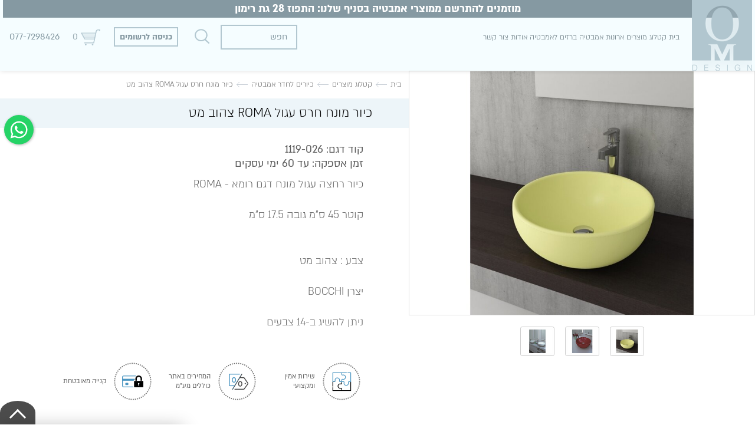

--- FILE ---
content_type: text/html; charset=utf-8
request_url: https://www.omdesign.co.il/%D7%9B%D7%99%D7%95%D7%A8-%D7%9E%D7%95%D7%A0%D7%97-%D7%97%D7%A8%D7%A1-%D7%A2%D7%92%D7%95%D7%9C-ROMA-%D7%A6%D7%94%D7%95%D7%91-%D7%9E%D7%98/
body_size: 13616
content:
<!DOCTYPE html>  <html class="no-js" dir="rtl" lang="he">  <head>  <title>כיור מונח חרס עגול ROMA צהוב מט - OM DESIGN - מוצרי אמבטיה</title>  <meta charset="utf-8" />  <meta name="viewport" content="width=device-width, initial-scale=1.0" />  <meta name="keywords" content="כיור מונח חרס עגול ROMA צהוב מט"/>  <meta name="description" content="כיור מונח חרס עגול ROMA צהוב מט - OM DESIGN - מוצרי אמבטיה מציעה מגוון רחב של ארונות אמבטיה, ריהוט וכלים סניטריים לחדר האמבטיה כגון  כיור מונח חרס עגול ROMA צהוב מט. היכנסו ל - omdesign לצפייה בקטלוג ארונות אמבטיה שלנו וליצירת קשר  כיור מונח חרס עגול ROMA צהוב מט"/><meta name="robots" content="all"/><meta name="format-detection" content="telephone=no"/><meta property="og:title" content="כיור מונח חרס עגול ROMA צהוב מט - OM DESIGN - מוצרי אמבטיה">  <meta property="og:description" content="כיור מונח חרס עגול ROMA צהוב מט - OM DESIGN - מוצרי אמבטיה מציעה מגוון רחב של ארונות אמבטיה, ריהוט וכלים סניטריים לחדר האמבטיה כגון  כיור מונח חרס עגול ROMA צהוב מט. היכנסו ל - omdesign לצפייה בקטלוג ארונות אמבטיה שלנו וליצירת קשר  כיור מונח חרס עגול ROMA צהוב מט">  <meta property="og:locale" content="he_IL"/>  <meta property="og:type" content="website"/>  <meta property="og:url" content="https://www.omdesign.co.il/%D7%9B%D7%99%D7%95%D7%A8-%D7%9E%D7%95%D7%A0%D7%97-%D7%97%D7%A8%D7%A1-%D7%A2%D7%92%D7%95%D7%9C-ROMA-%D7%91%D7%9E%D7%91%D7%97%D7%A8-%D7%A6%D7%91%D7%A2%D7%99%D7%9D/"/>  <meta property="og:site_name" content="OM DESIGN - מוצרי אמבטיה"/>  <link rel="image_src" href="https://www.omdesign.co.il/media/big/1119-026-צהוב-מט.jpg" /><link rel="canonical" href="https://www.omdesign.co.il/%D7%9B%D7%99%D7%95%D7%A8-%D7%9E%D7%95%D7%A0%D7%97-%D7%97%D7%A8%D7%A1-%D7%A2%D7%92%D7%95%D7%9C-ROMA-%D7%91%D7%9E%D7%91%D7%97%D7%A8-%D7%A6%D7%91%D7%A2%D7%99%D7%9D/"/>  <link rel="icon" href="https://www.omdesign.co.il/images/fav.jpg" type="image/x-icon" /><link rel="stylesheet" type="text/css" href="https://www.omdesign.co.il/assets/he_pages_cataloge04.css"/><!-- Slick Slide -->  <script>var site_url = 'https://www.omdesign.co.il/', siteLangCode = 'he';</script>  <script>var googleTracking = '', googleTrackingVariable = '';var facebookTracking = '1', facebookTrackingPixel = '715891873350229';</script>  <!-- Google Tag Manager --><script>(function(w,d,s,l,i){w[l]=w[l]||[];w[l].push({'gtm.start':new Date().getTime(),event:'gtm.js'});var f=d.getElementsByTagName(s)[0],j=d.createElement(s),dl=l!='dataLayer'?'&l='+l:'';j.async=true;j.src='https://www.googletagmanager.com/gtm.js?id='+i+dl;f.parentNode.insertBefore(j,f);})(window,document,'script','dataLayer','GTM-K5GPCV');</script><!-- End Google Tag Manager -->  <!-- Maskyoo --><script async src="https://s3.eu-central-1.amazonaws.com/maskyoo-cdn/msq.tracker.js?maskyoo=0777298426&trackingId=UA-59910251-42"></script><!-- End Maskyoo -->  <!-- Meta Pixel Code --><script>!function(f,b,e,v,n,t,s){if(f.fbq)return;n=f.fbq=function(){n.callMethod?n.callMethod.apply(n,arguments):n.queue.push(arguments)};if(!f._fbq)f._fbq=n;n.push=n;n.loaded=!0;n.version='2.0';n.queue=[];t=b.createElement(e);t.async=!0;t.src=v;s=b.getElementsByTagName(e)[0];s.parentNode.insertBefore(t,s)}(window, document,'script','https://connect.facebook.net/en_US/fbevents.js');fbq('init', '715891873350229');fbq('track', 'PageView');</script><noscript><img height="1" width="1" style="display:none"src="https://www.facebook.com/tr?id=715891873350229&ev=PageView&noscript=1"/></noscript><!-- End Meta Pixel Code -->  <meta name="facebook-domain-verification" content="oem2wk9v4h0yc3u6sg1ufjcwhgae47" /><style>.sideMenu ul li ul {padding-right: 34px !important;}</style>  </head>  <body dir="rtl" class="he cataloge04" itemscope itemtype="http://schema.org/WebPage"><noscript id="vendor-styles">  <link rel="stylesheet" media="screen" type="text/css" href="https://www.omdesign.co.il/assets/he_vendor.css?mod=1768477358"/></noscript><script>  var loadDeferredStylesvendor = function() {var addStylesNode = document.getElementById("vendor-styles");var replacement = document.createElement("div");replacement.innerHTML = addStylesNode.textContent;document.body.appendChild(replacement);addStylesNode.parentElement.removeChild(addStylesNode);  };  var raf = requestAnimationFrame || mozRequestAnimationFrame ||  webkitRequestAnimationFrame || msRequestAnimationFrame;  if (raf) raf(function() { window.setTimeout(loadDeferredStylesvendor, 0); });  else window.addEventListener("load", loadDeferredStylesvendor);</script><noscript id="pages_cataloge04-styles">  <link rel="stylesheet" media="screen" type="text/css" href="https://www.omdesign.co.il/assets/he_pages_cataloge04.css?mod=1765096606"/></noscript><script>  var loadDeferredStylespages_cataloge04 = function() {var addStylesNode = document.getElementById("pages_cataloge04-styles");var replacement = document.createElement("div");replacement.innerHTML = addStylesNode.textContent;document.body.appendChild(replacement);addStylesNode.parentElement.removeChild(addStylesNode);  };  var raf = requestAnimationFrame || mozRequestAnimationFrame ||  webkitRequestAnimationFrame || msRequestAnimationFrame;  if (raf) raf(function() { window.setTimeout(loadDeferredStylespages_cataloge04, 0); });  else window.addEventListener("load", loadDeferredStylespages_cataloge04);</script>  <script>/**  * Goup App  */  var app = {init : []};</script>  <!-- Google Tag Manager (noscript) --><noscript><iframe src="https://www.googletagmanager.com/ns.html?id=GTM-K5GPCV"height="0" width="0" style="display:none;visibility:hidden"></iframe></noscript><!-- End Google Tag Manager (noscript) -->  <div class="Container">  <!-- Block WhatsApp  --><div class="cresta-whatsapp-chat-box onBoth" aria-label="whatsapp">  <a href="https://api.whatsapp.com/send?phone=972097603170&amp;text=שלום.." target="_blank" rel= "noopener noreferrer" aria-label="whatsapp">  <svg id="whatsapp-msng-icon" data-name="whatsapp icon" xmlns="http://www.w3.org/2000/svg" viewbox="0 0 800 800">  <path d="M519 454c4 2 7 10-1 31-6 16-33 29-49 29-96 0-189-113-189-167 0-26 9-39 18-48 8-9 14-10 18-10h12c4 0 9 0 13 10l19 44c5 11-9 25-15 31-3 3-6 7-2 13 25 39 41 51 81 71 6 3 10 1 13-2l19-24c5-6 9-4 13-2zM401 200c-110 0-199 90-199 199 0 68 35 113 35 113l-20 74 76-20s42 32 108 32c110 0 199-89 199-199 0-111-89-199-199-199zm0-40c133 0 239 108 239 239 0 132-108 239-239 239-67 0-114-29-114-29l-127 33 34-124s-32-49-32-119c0-131 108-239 239-239z" transform="scale(1.2, 1.2), translate(-65 -65)" style="fill:#ffffff"></path>  </svg>  <svg id="close-icon" data-name="close icon" xmlns="http://www.w3.org/2000/svg" viewbox="0 0 39.98 39.99">  <path d="M48.88,11.14a3.87,3.87,0,0,0-5.44,0L30,24.58,16.58,11.14a3.84,3.84,0,1,0-5.44,5.44L24.58,30,11.14,43.45a3.87,3.87,0,0,0,0,5.44,3.84,3.84,0,0,0,5.44,0L30,35.45,43.45,48.88a3.84,3.84,0,0,0,5.44,0,3.87,3.87,0,0,0,0-5.44L35.45,30,48.88,16.58A3.87,3.87,0,0,0,48.88,11.14Z" transform="translate(-10.02 -10.02)" style="fill:#ffffff"></path>  </svg>  </a>  </div><!-- Block WhatsApp  -->  <div class="heightSep"></div>  <div class="Topbar"><div class="LogoTopbar">  <a href="https://www.omdesign.co.il/" title="Goup" itemprop="url">  <img src="https://www.omdesign.co.il/images/logo.png" alt="אום דיזיין - ארונות ומוצרים לאמבטיה" title="ארונות אמבטיה" itemprop="image">  </a>  </div>  <div class="text-right">  <div class="LogoTopbar2"> <a href="https://www.omdesign.co.il/" class="Logo" title="ארונות אמבטיה" itemprop="url"> <img src="https://www.omdesign.co.il/media/main/ארונות-אמבטיה-3.png" alt="ארונות אמבטיה" title="ארונות אמבטיה" itemprop="image" /> </a> <div itemscope itemtype="http://schema.org/Organization"> <span class="dn" itemprop="name">OM DESIGN - מוצרי אמבטיה</span> </div> </div>  </div><div class="columns medium-24 pad-0 h100">  <div class="strip">מוזמנים להתרשם ממוצרי אמבטיה בסניף שלנו: התפוז 28 גת רימון</div>  <div class="columns medium-13 Menu pad-0 h100" role="navigation"><!--if : System Users/ Languages / Search "small-24 medium-10 large-10 columns Menu" -->  <ul> <li class="">  <a href="https://www.omdesign.co.il/" class="tablevel_2 topMenu" title="בית" accesskey="1" > בית </a>  <span class="border"></span>   </li><li class="active has-dropdown">  <a href="https://www.omdesign.co.il/%D7%A7%D7%98%D7%9C%D7%95%D7%92-%D7%9E%D7%95%D7%A6%D7%A8%D7%99%D7%9D/" class="tablevel_2 topMenu  on" title="קטלוג מוצרים" accesskey="2" > קטלוג מוצרים </a>  <span class="border"></span>   <span class="lnr lnr-chevron-down show-for-large"></span> <span class="lnr lnr-plus-circle hide-for-large">+</span> <ul class="dropdown small-block-grid-1 large-block-grid-4 tablevel_2"> <!-- <img src="https://www.omdesign.co.il/images/menucat.png" class="imgMenu"> -->  <li>   <a href="https://www.omdesign.co.il/%D7%90%D7%A8%D7%95%D7%A0%D7%95%D7%AA-%D7%90%D7%9E%D7%91%D7%98%D7%99%D7%94/" class="tablevel_1" title="ארונות אמבטיה" accesskey="">ארונות אמבטיה</a>  <div class="DropCategoriesInner FirstDiv"> <ul class="dropdown small-block-grid-1 large-block-grid-4 tablevel_1">  <li class=""> <a href="https://www.omdesign.co.il/%D7%90%D7%A8%D7%95%D7%A0%D7%95%D7%AA-%D7%90%D7%9E%D7%91%D7%98%D7%99%D7%94-%D7%A6%D7%A8%D7%99%D7%9D-%D7%9C%D7%97%D7%93%D7%A8%D7%99%D7%9D-%D7%A7%D7%98%D7%A0%D7%99%D7%9D/" class="titleFirstLi tablevel_1" title="ארונות אמבטיה צרים לחדרים קטנים" accesskey="">ארונות אמבטיה צרים לחדרים קטנים</a>  </li>  <li class=""> <a href="https://www.omdesign.co.il/%D7%90%D7%A8%D7%95%D7%A0%D7%95%D7%AA-%D7%90%D7%9E%D7%91%D7%98%D7%99%D7%94-%D7%9E%D7%A2%D7%95%D7%A6%D7%91%D7%99%D7%9D/" class="titleFirstLi tablevel_1" title="ארונות אמבטיה מעוצבים" accesskey="">ארונות אמבטיה מעוצבים</a>  </li>  <li class=""> <a href="https://www.omdesign.co.il/%D7%90%D7%A8%D7%95%D7%A0%D7%95%D7%AA-%D7%90%D7%9E%D7%91%D7%98%D7%99%D7%94-%D7%A2%D7%95%D7%93%D7%A4%D7%99%D7%9D/" class="titleFirstLi tablevel_1" title="ארונות אמבטיה עודפים" accesskey="">ארונות אמבטיה עודפים</a>  </li>  <li class=""> <a href="https://www.omdesign.co.il/%D7%90%D7%A8%D7%95%D7%A0%D7%95%D7%AA-%D7%90%D7%9E%D7%91%D7%98%D7%99%D7%94-%D7%AA%D7%9C%D7%95%D7%99%D7%99%D7%9D/" class="titleFirstLi tablevel_1" title="ארונות אמבטיה תלויים" accesskey="">ארונות אמבטיה תלויים</a>  </li>  <li class=""> <a href="https://www.omdesign.co.il/%D7%90%D7%A8%D7%95%D7%A0%D7%95%D7%AA-%D7%90%D7%9E%D7%91%D7%98%D7%99%D7%94-%D7%9C%D7%A4%D7%99-%D7%9E%D7%99%D7%93%D7%94/" class="titleFirstLi tablevel_1" title="ארונות אמבטיה לפי מידה" accesskey="">ארונות אמבטיה לפי מידה</a>  </li>  <li class=""> <a href="https://www.omdesign.co.il/%D7%90%D7%A8%D7%95%D7%A0%D7%95%D7%AA-%D7%90%D7%9E%D7%91%D7%98%D7%99%D7%94-%D7%91%D7%A1%D7%92%D7%A0%D7%95%D7%9F-%D7%9E%D7%95%D7%93%D7%A8%D7%A0%D7%99/" class="titleFirstLi tablevel_1" title="ארונות אמבטיה בסגנון מודרני" accesskey="">ארונות אמבטיה בסגנון מודרני</a>  </li>  <li class=""> <a href="https://www.omdesign.co.il/%D7%90%D7%A8%D7%95%D7%A0%D7%95%D7%AA-%D7%90%D7%9E%D7%91%D7%98%D7%99%D7%94-%D7%91%D7%A1%D7%92%D7%A0%D7%95%D7%9F-%D7%A7%D7%9C%D7%90%D7%A1%D7%99/" class="titleFirstLi tablevel_1" title="ארונות אמבטיה בסגנון קלאסי" accesskey="">ארונות אמבטיה בסגנון קלאסי</a>  </li>  </ul> </div></li>   <li>   <a href="https://www.omdesign.co.il/%D7%9B%D7%99%D7%95%D7%A8%D7%99%D7%9D-%D7%9C%D7%90%D7%9E%D7%91%D7%98%D7%99%D7%94/" class="tablevel_1 active" title="כיורים לחדר אמבטיה" accesskey="">כיורים לחדר אמבטיה</a>  <div class="DropCategoriesInner FirstDiv"> <ul class="dropdown small-block-grid-1 large-block-grid-4 tablevel_1">  <li class=""> <a href="https://www.omdesign.co.il/%D7%9B%D7%99%D7%95%D7%A8%D7%99-%D7%A7%D7%95%D7%A8%D7%99%D7%90%D7%9F-%D7%90%D7%99%D7%A0%D7%98%D7%92%D7%A8%D7%9C%D7%99%D7%9D/" class="titleFirstLi tablevel_1" title="כיורי משטח קוריאן אינטגרלים" accesskey="">כיורי משטח קוריאן אינטגרלים</a>  </li>  <li class="has-dropdown"> <a href="https://www.omdesign.co.il/%D7%9B%D7%99%D7%95%D7%A8%D7%99%D7%9D-%D7%9E%D7%95%D7%A0%D7%97%D7%99%D7%9D-%D7%9E%D7%97%D7%A8%D7%A1/" class="titleFirstLi tablevel_1" title="כיורים מונחים מחרס" accesskey="">כיורים מונחים מחרס</a>  </li>  <li class=""> <a href="https://www.omdesign.co.il/%D7%9B%D7%99%D7%95%D7%A8%D7%99%D7%9D-%D7%9E%D7%95%D7%A0%D7%97%D7%99%D7%9D-%D7%9E%D7%A7%D7%95%D7%A8%D7%99%D7%90%D7%9F/" class="titleFirstLi tablevel_1" title="כיורים מונחים מקוריאן" accesskey="">כיורים מונחים מקוריאן</a>  </li>  <li class=""> <a href="https://www.omdesign.co.il/%D7%9B%D7%99%D7%95%D7%A8%D7%99%D7%9D-%D7%9E%D7%94%D7%A8%D7%A6%D7%A4%D7%94-%D7%A4%D7%A8%D7%99%D7%A1%D7%98%D7%A0%D7%93%D7%99%D7%A0%D7%92/" class="titleFirstLi tablevel_1" title="כיורים רצפתיים - פריסטנדינג" accesskey="">כיורים רצפתיים - פריסטנדינג</a>  </li>  <li class="has-dropdown"> <a href="https://www.omdesign.co.il/%D7%9B%D7%99%D7%95%D7%A8%D7%99%D7%9D-%D7%AA%D7%9C%D7%95%D7%99%D7%99%D7%9D/" class="titleFirstLi tablevel_1" title="כיורים תלויים " accesskey="">כיורים תלויים </a>  </li>  <li class=""> <a href="https://www.omdesign.co.il/%D7%9B%D7%99%D7%95%D7%A8%D7%99-%D7%96%D7%9B%D7%95%D7%9B%D7%99%D7%AA/" class="titleFirstLi tablevel_1" title="כיורי זכוכית" accesskey="">כיורי זכוכית</a>  </li>  <li class=""> <a href="https://www.omdesign.co.il/%D7%9B%D7%99%D7%95%D7%A8%D7%99-%D7%A7%D7%95%D7%A8%D7%99%D7%90%D7%9F/" class="titleFirstLi tablevel_1" title="כיורי קוריאן" accesskey="">כיורי קוריאן</a>  </li>  </ul> </div></li>   <li>   <a href="https://www.omdesign.co.il/%D7%90%D7%A1%D7%9C%D7%95%D7%AA-%D7%AA%D7%9C%D7%95%D7%99%D7%95%D7%AA/" class="tablevel_1" title="אסלות תלויות" accesskey="">אסלות תלויות</a>  <div class="DropCategoriesInner FirstDiv"> <ul class="dropdown small-block-grid-1 large-block-grid-4 tablevel_1">  <li class=""> <a href="https://www.omdesign.co.il/V-Tondo-Rimless--%D7%95%D7%99%D7%98%D7%95%D7%A0%D7%93%D7%95-%D7%A8%D7%99%D7%9E%D7%9C%D7%A1/" class="titleFirstLi tablevel_1" title="אסלה תלויה V-Tondo Rimless  " accesskey="">אסלה תלויה V-Tondo Rimless  </a>  </li>  <li class=""> <a href="https://www.omdesign.co.il/%D7%90%D7%A1%D7%9C%D7%95%D7%AA-%D7%AA%D7%9C%D7%95%D7%99%D7%95%D7%AA-Taormina-%D7%98%D7%90%D7%95%D7%A8%D7%9E%D7%99%D7%A0%D7%94/" class="titleFirstLi tablevel_1" title="אסלה תלויה Taormina " accesskey="">אסלה תלויה Taormina </a>  </li>  <li class=""> <a href="https://www.omdesign.co.il/%D7%90%D7%A1%D7%9C%D7%95%D7%AA-%D7%AA%D7%9C%D7%95%D7%99%D7%95%D7%AA-Etna/" class="titleFirstLi tablevel_1" title="אסלה תלויה Etna" accesskey="">אסלה תלויה Etna</a>  </li>  <li class=""> <a href="https://www.omdesign.co.il/%D7%90%D7%A1%D7%9C%D7%95%D7%AA-%D7%AA%D7%9C%D7%95%D7%99%D7%95%D7%AA-SCALA/" class="titleFirstLi tablevel_1" title="אסלה תלויה Scala" accesskey="">אסלה תלויה Scala</a>  </li>  </ul> </div></li>   <li>   <a href="https://www.omdesign.co.il/%D7%A1%D7%A4%D7%A1%D7%9C%D7%99%D7%9D-%D7%9C%D7%9E%D7%A7%D7%9C%D7%97%D7%95%D7%9F/" class="tablevel_1" title="ספסלים למקלחון" accesskey="">ספסלים למקלחון</a></li>   <li>   <a href="https://www.omdesign.co.il/%D7%90%D7%91%D7%99%D7%96%D7%A8%D7%99-%D7%90%D7%9E%D7%91%D7%98%D7%99%D7%94/" class="tablevel_1" title="אביזרי אמבטיה" accesskey="">אביזרי אמבטיה</a>  <div class="DropCategoriesInner FirstDiv"> <ul class="dropdown small-block-grid-1 large-block-grid-4 tablevel_1">  <li class=""> <a href="https://www.omdesign.co.il/%D7%9E%D7%AA%D7%9C%D7%99%D7%9D-%D7%9C%D7%9E%D7%92%D7%91%D7%AA/" class="titleFirstLi tablevel_1" title="מתלים למגבת" accesskey="">מתלים למגבת</a>  </li>  <li class=""> <a href="https://www.omdesign.co.il/%D7%90%D7%91%D7%99%D7%96%D7%A8%D7%99-%D7%90%D7%9E%D7%91%D7%98%D7%99%D7%94-%D7%AA%D7%9C%D7%95%D7%99%D7%99%D7%9D/" class="titleFirstLi tablevel_1" title="אביזרי אמבטיה תלויים" accesskey="">אביזרי אמבטיה תלויים</a>  </li>  </ul> </div></li>   <li>   <a href="https://www.omdesign.co.il/%D7%A4%D7%A8%D7%95%D7%99%D7%99%D7%A7%D7%98%D7%99%D7%9D-%D7%A6%D7%99%D7%91%D7%95%D7%A8%D7%99%D7%99%D7%9D/" class="tablevel_1" title="פרוייקטים ציבוריים" accesskey="">פרוייקטים ציבוריים</a>  <div class="DropCategoriesInner FirstDiv"> <ul class="dropdown small-block-grid-1 large-block-grid-4 tablevel_1">  <li class=""> <a href="https://www.omdesign.co.il/%D7%9E%D7%A9%D7%AA%D7%A0%D7%95%D7%AA/" class="titleFirstLi tablevel_1" title="משתנות" accesskey="">משתנות</a>  </li>  </ul> </div></li>   <li>   <a href="https://www.omdesign.co.il/%D7%90%D7%92%D7%A0%D7%99%D7%95%D7%AA-%D7%A7%D7%95%D7%A8%D7%99%D7%90%D7%9F-%D7%9C%D7%9E%D7%A7%D7%9C%D7%97%D7%95%D7%9F/" class="tablevel_1" title="אגניות קוריאן למקלחת" accesskey="">אגניות קוריאן למקלחת</a></li>   <li>   <a href="https://www.omdesign.co.il/%D7%9E%D7%A7%D7%9C%D7%97%D7%95%D7%A0%D7%99%D7%9D-/" class="tablevel_1" title="מקלחונים " accesskey="">מקלחונים </a>  <div class="DropCategoriesInner FirstDiv"> <ul class="dropdown small-block-grid-1 large-block-grid-4 tablevel_1">  <li class=""> <a href="https://www.omdesign.co.il/%D7%9E%D7%A7%D7%9C%D7%97%D7%95%D7%A0%D7%99%D7%9D-%D7%A4%D7%99%D7%A0%D7%AA%D7%99%D7%99%D7%9D/" class="titleFirstLi tablevel_1" title="מקלחונים פינתיים" accesskey="">מקלחונים פינתיים</a>  </li>  </ul> </div></li>   <li>   <a href="https://www.omdesign.co.il/%D7%91%D7%A8%D7%96%D7%99%D7%9D/" class="tablevel_1" title="ברזים" accesskey="">ברזים</a>  <div class="DropCategoriesInner FirstDiv"> <ul class="dropdown small-block-grid-1 large-block-grid-4 tablevel_1">  <li class=""> <a href="https://www.omdesign.co.il/%D7%91%D7%A8%D7%96%D7%99%D7%9D-%D7%9C%D7%90%D7%9E%D7%91%D7%98%D7%99%D7%94/" class="titleFirstLi tablevel_1" title="ברזים לאמבטיה" accesskey="">ברזים לאמבטיה</a>  </li>  <li class=""> <a href="https://www.omdesign.co.il/%D7%91%D7%A8%D7%96-%D7%9C%D7%91%D7%99%D7%93%D7%94/" class="titleFirstLi tablevel_1" title="ברזים לבידה" accesskey="">ברזים לבידה</a>  </li>  <li class=""> <a href="https://www.omdesign.co.il/%D7%91%D7%A8%D7%96-%D7%9C%D7%9B%D7%99%D7%95%D7%A8-%D7%A8%D7%97%D7%A6%D7%94/" class="titleFirstLi tablevel_1" title="ברזי פרח לכיור רחצה" accesskey="">ברזי פרח לכיור רחצה</a>  </li>  <li class=""> <a href="https://www.omdesign.co.il/%D7%91%D7%A8%D7%96-%D7%A7%D7%99%D7%A8-%D7%9C%D7%9B%D7%99%D7%95%D7%A8-%D7%A8%D7%97%D7%A6%D7%94/" class="titleFirstLi tablevel_1" title="ברזי קיר לכיור רחצה" accesskey="">ברזי קיר לכיור רחצה</a>  </li>  <li class=""> <a href="https://www.omdesign.co.il/%D7%91%D7%A8%D7%96%D7%99-%D7%90%D7%99%D7%A0%D7%98%D7%A8%D7%A4%D7%95%D7%A5/" class="titleFirstLi tablevel_1" title="ברזי אינטרפוץ" accesskey="">ברזי אינטרפוץ</a>  </li>  <li class=""> <a href="https://www.omdesign.co.il/%D7%91%D7%A8%D7%96-%D7%92%D7%91%D7%95%D7%94-%D7%9C%D7%9B%D7%99%D7%95%D7%A8-%D7%9E%D7%95%D7%A0%D7%97/" class="titleFirstLi tablevel_1" title="ברזים גבוהים לכיור מונח" accesskey="">ברזים גבוהים לכיור מונח</a>  </li>  <li class=""> <a href="https://www.omdesign.co.il/%D7%91%D7%A8%D7%96%D7%99-%D7%A1%D7%95%D7%9C%D7%9C%D7%94-%D7%9C%D7%90%D7%9E%D7%91%D7%98%D7%99%D7%94/" class="titleFirstLi tablevel_1" title="ברזי סוללה לאמבטיה" accesskey="">ברזי סוללה לאמבטיה</a>  </li>  <li class=""> <a href="https://www.omdesign.co.il/%D7%91%D7%A8%D7%96-%D7%9E%D7%98%D7%91%D7%97/" class="titleFirstLi tablevel_1" title="ברזים למטבח" accesskey="">ברזים למטבח</a>  </li>  </ul> </div></li>   <li>   <a href="https://www.omdesign.co.il/%D7%9E%D7%91%D7%A6%D7%A2%D7%99%D7%9D/" class="tablevel_1" title="מבצעים מיוחדים - outlet" accesskey="">מבצעים מיוחדים - outlet</a></li>   <li>   <a href="https://www.omdesign.co.il/%D7%9E%D7%98%D7%91%D7%97%D7%99-%D7%97%D7%95%D7%A5-%D7%9C%D7%92%D7%99%D7%A0%D7%94-%D7%95%D7%9C%D7%97%D7%A6%D7%A8/" class="tablevel_1" title="מטבחי חוץ לגינה ולחצר" accesskey="">מטבחי חוץ לגינה ולחצר</a>  <div class="DropCategoriesInner FirstDiv"> <ul class="dropdown small-block-grid-1 large-block-grid-4 tablevel_1">  <li class=""> <a href="https://www.omdesign.co.il/%D7%92%D7%A8%D7%99%D7%9C%D7%99%D7%9D/" class="titleFirstLi tablevel_1" title="גרילים" accesskey="">גרילים</a>  </li>  <li class=""> <a href="https://www.omdesign.co.il/%D7%9E%D7%A7%D7%A8%D7%A8%D7%99%D7%9D/" class="titleFirstLi tablevel_1" title="מקררים" accesskey="">מקררים</a>  </li>  <li class=""> <a href="https://www.omdesign.co.il/%D7%9E%D7%A2%D7%A9%D7%A0%D7%95%D7%AA/" class="titleFirstLi tablevel_1" title="מעשנות" accesskey="">מעשנות</a>  </li>  <li class=""> <a href="https://www.omdesign.co.il/%D7%9B%D7%99%D7%95%D7%A8%D7%99-%D7%9E%D7%98%D7%91%D7%97-%D7%9E%D7%A0%D7%99%D7%A8%D7%95%D7%A1%D7%98%D7%94/" class="titleFirstLi tablevel_1" title="כיורי מטבח מנירוסטה" accesskey="">כיורי מטבח מנירוסטה</a>  </li>  <li class=""> <a href="https://www.omdesign.co.il/%D7%91%D7%A8%D7%96-%D7%9B%D7%99%D7%95%D7%A8-%D7%9C%D7%9E%D7%98%D7%91%D7%97%D7%99-%D7%92%D7%99%D7%A0%D7%94/" class="titleFirstLi tablevel_1" title="ברז כיור למטבחי גינה" accesskey="">ברז כיור למטבחי גינה</a>  </li>  </ul> </div></li>   <li>   <a href="https://www.omdesign.co.il/%D7%9E%D7%9B%D7%9C%D7%99-%D7%94%D7%93%D7%97%D7%94-%D7%A1%D7%9E%D7%95%D7%99%D7%99%D7%9D/" class="tablevel_1" title="מכלי הדחה סמויים" accesskey="">מכלי הדחה סמויים</a></li>   <li>   <a href="https://www.omdesign.co.il/%D7%9E%D7%A8%D7%90%D7%95%D7%AA-%D7%9E%D7%A2%D7%95%D7%A6%D7%91%D7%95%D7%AA-%D7%91%D7%A9%D7%99%D7%9C%D7%95%D7%91-%D7%9C%D7%93%D7%99%D7%9D-%D7%95%D7%9E%D7%A4%D7%99%D7%92-%D7%90%D7%93%D7%99%D7%9D/" class="tablevel_1" title="מראות מעוצבות בשילוב לדים ומפיג אדים" accesskey="">מראות מעוצבות בשילוב לדים ומפיג אדים</a></li> </ul>  </li><li class="has-dropdown">  <a href="https://www.omdesign.co.il/%D7%90%D7%A8%D7%95%D7%A0%D7%95%D7%AA-%D7%90%D7%9E%D7%91%D7%98%D7%99%D7%94/" class="tablevel_2 topMenu" title="ארונות אמבטיה" accesskey="3" > ארונות אמבטיה </a>  <span class="border"></span>   <span class="lnr lnr-chevron-down show-for-large"></span> <span class="lnr lnr-plus-circle hide-for-large">+</span> <ul class="dropdown small-block-grid-1 large-block-grid-4 tablevel_2"> <!-- <img src="https://www.omdesign.co.il/images/menucat.png" class="imgMenu"> -->  <li>   <a href="https://www.omdesign.co.il/%D7%90%D7%A8%D7%95%D7%A0%D7%95%D7%AA-%D7%90%D7%9E%D7%91%D7%98%D7%99%D7%94-%D7%A6%D7%A8%D7%99%D7%9D-%D7%9C%D7%97%D7%93%D7%A8%D7%99%D7%9D-%D7%A7%D7%98%D7%A0%D7%99%D7%9D/" class="tablevel_1" title="ארונות אמבטיה צרים לחדרים קטנים" accesskey="">ארונות אמבטיה צרים לחדרים קטנים</a></li>   <li>   <a href="https://www.omdesign.co.il/%D7%90%D7%A8%D7%95%D7%A0%D7%95%D7%AA-%D7%90%D7%9E%D7%91%D7%98%D7%99%D7%94-%D7%9E%D7%A2%D7%95%D7%A6%D7%91%D7%99%D7%9D/" class="tablevel_1" title="ארונות אמבטיה מעוצבים" accesskey="">ארונות אמבטיה מעוצבים</a></li>   <li>   <a href="https://www.omdesign.co.il/%D7%90%D7%A8%D7%95%D7%A0%D7%95%D7%AA-%D7%90%D7%9E%D7%91%D7%98%D7%99%D7%94-%D7%A2%D7%95%D7%93%D7%A4%D7%99%D7%9D/" class="tablevel_1" title="ארונות אמבטיה עודפים" accesskey="">ארונות אמבטיה עודפים</a></li>   <li>   <a href="https://www.omdesign.co.il/%D7%90%D7%A8%D7%95%D7%A0%D7%95%D7%AA-%D7%90%D7%9E%D7%91%D7%98%D7%99%D7%94-%D7%AA%D7%9C%D7%95%D7%99%D7%99%D7%9D/" class="tablevel_1" title="ארונות אמבטיה תלויים" accesskey="">ארונות אמבטיה תלויים</a></li>   <li>   <a href="https://www.omdesign.co.il/%D7%90%D7%A8%D7%95%D7%A0%D7%95%D7%AA-%D7%90%D7%9E%D7%91%D7%98%D7%99%D7%94-%D7%9C%D7%A4%D7%99-%D7%9E%D7%99%D7%93%D7%94/" class="tablevel_1" title="ארונות אמבטיה לפי מידה" accesskey="">ארונות אמבטיה לפי מידה</a></li>   <li>   <a href="https://www.omdesign.co.il/%D7%90%D7%A8%D7%95%D7%A0%D7%95%D7%AA-%D7%90%D7%9E%D7%91%D7%98%D7%99%D7%94-%D7%91%D7%A1%D7%92%D7%A0%D7%95%D7%9F-%D7%9E%D7%95%D7%93%D7%A8%D7%A0%D7%99/" class="tablevel_1" title="ארונות אמבטיה בסגנון מודרני" accesskey="">ארונות אמבטיה בסגנון מודרני</a></li>   <li>   <a href="https://www.omdesign.co.il/%D7%90%D7%A8%D7%95%D7%A0%D7%95%D7%AA-%D7%90%D7%9E%D7%91%D7%98%D7%99%D7%94-%D7%91%D7%A1%D7%92%D7%A0%D7%95%D7%9F-%D7%A7%D7%9C%D7%90%D7%A1%D7%99/" class="tablevel_1" title="ארונות אמבטיה בסגנון קלאסי" accesskey="">ארונות אמבטיה בסגנון קלאסי</a></li> </ul>  </li><li class="">  <a href="https://www.omdesign.co.il/%D7%91%D7%A8%D7%96%D7%99%D7%9D-%D7%9C%D7%90%D7%9E%D7%91%D7%98%D7%99%D7%94/" class="tablevel_2 topMenu" title="ברזים לאמבטיה" accesskey="4" > ברזים לאמבטיה </a>  <span class="border"></span>   </li><li class="">  <a href="https://www.omdesign.co.il/%D7%90%D7%95%D7%93%D7%95%D7%AA/" class="tablevel_2 topMenu" title="אודות" accesskey="5" > אודות </a>  <span class="border"></span>   </li><li class="">  <a href="https://www.omdesign.co.il/%D7%A6%D7%95%D7%A8-%D7%A7%D7%A9%D7%A8/" class="tablevel_2 topMenu" title="צור קשר" accesskey="6" > צור קשר </a>  <span class="border"></span>   </li> </ul>  </div>  <div class="columns large-11 pad-0 h100 LEFT">  <ul class="top_side_nav h100"><li>  <div class="columns text-center pad-0 height1"><div class="MainSearch wi">  <div class="productSearch"> <form action="https://www.omdesign.co.il/%D7%AA%D7%95%D7%A6%D7%90%D7%95%D7%AA-%D7%97%D7%99%D7%A4%D7%95%D7%A9/" method="get" class="noEmail catalogSearchForm" id="searchForm" role="search"> <div class="CatalogFilter"> <div class="small-24 medium-24 large-24 columns pad-0"> <span class="search_icon"> <svg  xmlns="http://www.w3.org/2000/svg"  xmlns:xlink="http://www.w3.org/1999/xlink"  width="26px" height="25px"> <path fill-rule="evenodd"  fill="rgb(133, 153, 162)"  d="M24.801,23.073 L18.888,17.698 C20.670,15.851 21.758,13.387 21.758,10.685 C21.758,4.967 16.878,0.314 10.880,0.314 C4.880,0.314 -0.000,4.967 -0.000,10.685 C-0.000,16.404 4.880,21.057 10.880,21.057 C13.199,21.057 15.351,20.361 17.118,19.177 L23.184,24.691 C23.410,24.897 23.701,24.999 23.991,24.999 C24.301,24.999 24.610,24.883 24.840,24.653 C25.286,24.206 25.269,23.499 24.801,23.073 ZM2.109,10.685 C2.109,6.075 6.044,2.325 10.880,2.325 C15.714,2.325 19.649,6.075 19.649,10.685 C19.649,15.296 15.714,19.046 10.880,19.046 C6.044,19.046 2.109,15.296 2.109,10.685 Z"/> </svg> <input type="submit" class="FilterButton" title="חפש"  value="" /> </span> <input type="search" class="search-field" placeholder="חפש" name="search" value="" title="Search for:"> </div> </div> </form> </div>  </div>  </div>  </li><li>  <div class="row">  <div class="columns pad-0">  <div class="membersLogin">  <div class="colorPrime">  <div class="text">  <a href="https://www.omdesign.co.il/%D7%94%D7%AA%D7%97%D7%91%D7%A8%D7%95%D7%AA%D7%94%D7%A8%D7%A9%D7%9E%D7%94/" title="כניסה לרשומים">כניסה לרשומים</a>  </div>  </div></div>  </div>  </div>  </li>  <li>  <div class="row">  <div class="columns text-center cart_block pad-0">  <div class="cart_basket">  <a href="javascript:void(0)" title="צפייה בסל" id="rx_icon" class="tablevel_2 GoToCart cart_widget OPACE">  <svg   xmlns="http://www.w3.org/2000/svg"   xmlns:xlink="http://www.w3.org/1999/xlink"   width="34px" height="27px">  <path fill-rule="evenodd"  fill="rgb(179, 200, 209)"   d="M33.842,0.876 L33.494,2.807 L31.951,2.555 L32.141,1.501 L29.981,1.501 C29.478,1.501 29.018,1.663 28.660,1.942 C28.302,2.221 28.042,2.619 27.941,3.088 L23.657,22.949 L23.527,23.550 L22.891,23.550 L7.555,23.550 L7.555,23.550 L6.772,23.550 L6.772,22.048 L7.555,22.048 L22.256,22.049 L23.388,16.798 L7.555,16.798 L7.121,16.798 L6.920,16.429 L1.514,6.458 L0.971,5.455 L2.149,5.455 L25.835,5.455 L26.410,2.789 C26.587,1.970 27.044,1.272 27.675,0.781 C28.307,0.287 29.111,-0.001 29.981,-0.001 L33.071,-0.001 L34.000,-0.001 L33.842,0.876 ZM7.990,15.426 L23.684,15.426 L24.086,13.565 L6.981,13.565 L7.990,15.426 ZM6.237,12.193 L24.382,12.193 L24.841,10.061 L5.081,10.061 L6.237,12.193 ZM3.328,6.828 L4.337,8.689 L25.137,8.689 L25.539,6.828 L3.328,6.828 ZM9.357,24.358 C10.118,24.358 10.736,24.949 10.736,25.678 C10.736,26.408 10.118,26.999 9.357,26.999 C8.596,26.999 7.978,26.408 7.978,25.678 C7.978,24.949 8.596,24.358 9.357,24.358 ZM20.994,24.358 C21.756,24.358 22.373,24.949 22.373,25.678 C22.373,26.408 21.756,26.999 20.994,26.999 C20.233,26.999 19.615,26.408 19.615,25.678 C19.615,24.949 20.233,24.358 20.994,24.358 Z"/>  </svg>  <span class="num text-center">0</span>  </a>  </div>  </div>  </div>  </li>  <li>  <div class="row collapse">  <div class="columns tel"><a href="tel:077-7298426" onclick="goog_report_conversion('tel:077-7298426')" aria-label="tel">077-7298426</a></div>  </div>  </li></ul>  </div>  </div>  </div><div class="TopbarMobile">  <div class="row">  <div class="small-10 medium-8 columns MenuRes pad-0">  <span>&nbsp;</span>  <div class="warpbg"></div>  <nav class="cbp-spmenu cbp-spmenu-vertical cbp-spmenu-right (/cbp-spmenu-left/)">  <div class="toggle-menu menu-right (/push-body/) MenuButton"></div>  <div class="menu_ul">  <div class="MainSearchRes">  <div class="productSearch"> <form action="https://www.omdesign.co.il/%D7%AA%D7%95%D7%A6%D7%90%D7%95%D7%AA-%D7%97%D7%99%D7%A4%D7%95%D7%A9/" method="get" class="noEmail catalogSearchForm" id="searchForm" role="search"> <div class="CatalogFilter"> <div class="small-24 medium-24 large-24 columns pad-0"> <span class="search_icon"> <svg  xmlns="http://www.w3.org/2000/svg"  xmlns:xlink="http://www.w3.org/1999/xlink"  width="26px" height="25px"> <path fill-rule="evenodd"  fill="rgb(133, 153, 162)"  d="M24.801,23.073 L18.888,17.698 C20.670,15.851 21.758,13.387 21.758,10.685 C21.758,4.967 16.878,0.314 10.880,0.314 C4.880,0.314 -0.000,4.967 -0.000,10.685 C-0.000,16.404 4.880,21.057 10.880,21.057 C13.199,21.057 15.351,20.361 17.118,19.177 L23.184,24.691 C23.410,24.897 23.701,24.999 23.991,24.999 C24.301,24.999 24.610,24.883 24.840,24.653 C25.286,24.206 25.269,23.499 24.801,23.073 ZM2.109,10.685 C2.109,6.075 6.044,2.325 10.880,2.325 C15.714,2.325 19.649,6.075 19.649,10.685 C19.649,15.296 15.714,19.046 10.880,19.046 C6.044,19.046 2.109,15.296 2.109,10.685 Z"/> </svg> <input type="submit" class="FilterButton" title="חפש"  value="" /> </span> <input type="search" class="search-field" placeholder="חפש" name="search" value="" title="Search for:"> </div> </div> </form> </div>  </div>  <ul> <li class="">  <a href="https://www.omdesign.co.il/" class="tablevel_2 topMenu" title="בית" accesskey="1" > בית </a>  <span class="border"></span>   </li><li class="active has-dropdown">  <a href="https://www.omdesign.co.il/%D7%A7%D7%98%D7%9C%D7%95%D7%92-%D7%9E%D7%95%D7%A6%D7%A8%D7%99%D7%9D/" class="tablevel_2 topMenu  on" title="קטלוג מוצרים" accesskey="2" > קטלוג מוצרים </a>  <span class="border"></span>   <span class="lnr lnr-chevron-down show-for-large"></span> <span class="lnr lnr-plus-circle hide-for-large">+</span> <ul class="dropdown small-block-grid-1 large-block-grid-4 tablevel_2"> <!-- <img src="https://www.omdesign.co.il/images/menucat.png" class="imgMenu"> -->  <li>   <a href="https://www.omdesign.co.il/%D7%90%D7%A8%D7%95%D7%A0%D7%95%D7%AA-%D7%90%D7%9E%D7%91%D7%98%D7%99%D7%94/" class="tablevel_1" title="ארונות אמבטיה" accesskey="">ארונות אמבטיה</a>  <div class="DropCategoriesInner FirstDiv"> <ul class="dropdown small-block-grid-1 large-block-grid-4 tablevel_1">  <li class=""> <a href="https://www.omdesign.co.il/%D7%90%D7%A8%D7%95%D7%A0%D7%95%D7%AA-%D7%90%D7%9E%D7%91%D7%98%D7%99%D7%94-%D7%A6%D7%A8%D7%99%D7%9D-%D7%9C%D7%97%D7%93%D7%A8%D7%99%D7%9D-%D7%A7%D7%98%D7%A0%D7%99%D7%9D/" class="titleFirstLi tablevel_1" title="ארונות אמבטיה צרים לחדרים קטנים" accesskey="">ארונות אמבטיה צרים לחדרים קטנים</a>  </li>  <li class=""> <a href="https://www.omdesign.co.il/%D7%90%D7%A8%D7%95%D7%A0%D7%95%D7%AA-%D7%90%D7%9E%D7%91%D7%98%D7%99%D7%94-%D7%9E%D7%A2%D7%95%D7%A6%D7%91%D7%99%D7%9D/" class="titleFirstLi tablevel_1" title="ארונות אמבטיה מעוצבים" accesskey="">ארונות אמבטיה מעוצבים</a>  </li>  <li class=""> <a href="https://www.omdesign.co.il/%D7%90%D7%A8%D7%95%D7%A0%D7%95%D7%AA-%D7%90%D7%9E%D7%91%D7%98%D7%99%D7%94-%D7%A2%D7%95%D7%93%D7%A4%D7%99%D7%9D/" class="titleFirstLi tablevel_1" title="ארונות אמבטיה עודפים" accesskey="">ארונות אמבטיה עודפים</a>  </li>  <li class=""> <a href="https://www.omdesign.co.il/%D7%90%D7%A8%D7%95%D7%A0%D7%95%D7%AA-%D7%90%D7%9E%D7%91%D7%98%D7%99%D7%94-%D7%AA%D7%9C%D7%95%D7%99%D7%99%D7%9D/" class="titleFirstLi tablevel_1" title="ארונות אמבטיה תלויים" accesskey="">ארונות אמבטיה תלויים</a>  </li>  <li class=""> <a href="https://www.omdesign.co.il/%D7%90%D7%A8%D7%95%D7%A0%D7%95%D7%AA-%D7%90%D7%9E%D7%91%D7%98%D7%99%D7%94-%D7%9C%D7%A4%D7%99-%D7%9E%D7%99%D7%93%D7%94/" class="titleFirstLi tablevel_1" title="ארונות אמבטיה לפי מידה" accesskey="">ארונות אמבטיה לפי מידה</a>  </li>  <li class=""> <a href="https://www.omdesign.co.il/%D7%90%D7%A8%D7%95%D7%A0%D7%95%D7%AA-%D7%90%D7%9E%D7%91%D7%98%D7%99%D7%94-%D7%91%D7%A1%D7%92%D7%A0%D7%95%D7%9F-%D7%9E%D7%95%D7%93%D7%A8%D7%A0%D7%99/" class="titleFirstLi tablevel_1" title="ארונות אמבטיה בסגנון מודרני" accesskey="">ארונות אמבטיה בסגנון מודרני</a>  </li>  <li class=""> <a href="https://www.omdesign.co.il/%D7%90%D7%A8%D7%95%D7%A0%D7%95%D7%AA-%D7%90%D7%9E%D7%91%D7%98%D7%99%D7%94-%D7%91%D7%A1%D7%92%D7%A0%D7%95%D7%9F-%D7%A7%D7%9C%D7%90%D7%A1%D7%99/" class="titleFirstLi tablevel_1" title="ארונות אמבטיה בסגנון קלאסי" accesskey="">ארונות אמבטיה בסגנון קלאסי</a>  </li>  </ul> </div></li>   <li>   <a href="https://www.omdesign.co.il/%D7%9B%D7%99%D7%95%D7%A8%D7%99%D7%9D-%D7%9C%D7%90%D7%9E%D7%91%D7%98%D7%99%D7%94/" class="tablevel_1 active" title="כיורים לחדר אמבטיה" accesskey="">כיורים לחדר אמבטיה</a>  <div class="DropCategoriesInner FirstDiv"> <ul class="dropdown small-block-grid-1 large-block-grid-4 tablevel_1">  <li class=""> <a href="https://www.omdesign.co.il/%D7%9B%D7%99%D7%95%D7%A8%D7%99-%D7%A7%D7%95%D7%A8%D7%99%D7%90%D7%9F-%D7%90%D7%99%D7%A0%D7%98%D7%92%D7%A8%D7%9C%D7%99%D7%9D/" class="titleFirstLi tablevel_1" title="כיורי משטח קוריאן אינטגרלים" accesskey="">כיורי משטח קוריאן אינטגרלים</a>  </li>  <li class="has-dropdown"> <a href="https://www.omdesign.co.il/%D7%9B%D7%99%D7%95%D7%A8%D7%99%D7%9D-%D7%9E%D7%95%D7%A0%D7%97%D7%99%D7%9D-%D7%9E%D7%97%D7%A8%D7%A1/" class="titleFirstLi tablevel_1" title="כיורים מונחים מחרס" accesskey="">כיורים מונחים מחרס</a>  </li>  <li class=""> <a href="https://www.omdesign.co.il/%D7%9B%D7%99%D7%95%D7%A8%D7%99%D7%9D-%D7%9E%D7%95%D7%A0%D7%97%D7%99%D7%9D-%D7%9E%D7%A7%D7%95%D7%A8%D7%99%D7%90%D7%9F/" class="titleFirstLi tablevel_1" title="כיורים מונחים מקוריאן" accesskey="">כיורים מונחים מקוריאן</a>  </li>  <li class=""> <a href="https://www.omdesign.co.il/%D7%9B%D7%99%D7%95%D7%A8%D7%99%D7%9D-%D7%9E%D7%94%D7%A8%D7%A6%D7%A4%D7%94-%D7%A4%D7%A8%D7%99%D7%A1%D7%98%D7%A0%D7%93%D7%99%D7%A0%D7%92/" class="titleFirstLi tablevel_1" title="כיורים רצפתיים - פריסטנדינג" accesskey="">כיורים רצפתיים - פריסטנדינג</a>  </li>  <li class="has-dropdown"> <a href="https://www.omdesign.co.il/%D7%9B%D7%99%D7%95%D7%A8%D7%99%D7%9D-%D7%AA%D7%9C%D7%95%D7%99%D7%99%D7%9D/" class="titleFirstLi tablevel_1" title="כיורים תלויים " accesskey="">כיורים תלויים </a>  </li>  <li class=""> <a href="https://www.omdesign.co.il/%D7%9B%D7%99%D7%95%D7%A8%D7%99-%D7%96%D7%9B%D7%95%D7%9B%D7%99%D7%AA/" class="titleFirstLi tablevel_1" title="כיורי זכוכית" accesskey="">כיורי זכוכית</a>  </li>  <li class=""> <a href="https://www.omdesign.co.il/%D7%9B%D7%99%D7%95%D7%A8%D7%99-%D7%A7%D7%95%D7%A8%D7%99%D7%90%D7%9F/" class="titleFirstLi tablevel_1" title="כיורי קוריאן" accesskey="">כיורי קוריאן</a>  </li>  </ul> </div></li>   <li>   <a href="https://www.omdesign.co.il/%D7%90%D7%A1%D7%9C%D7%95%D7%AA-%D7%AA%D7%9C%D7%95%D7%99%D7%95%D7%AA/" class="tablevel_1" title="אסלות תלויות" accesskey="">אסלות תלויות</a>  <div class="DropCategoriesInner FirstDiv"> <ul class="dropdown small-block-grid-1 large-block-grid-4 tablevel_1">  <li class=""> <a href="https://www.omdesign.co.il/V-Tondo-Rimless--%D7%95%D7%99%D7%98%D7%95%D7%A0%D7%93%D7%95-%D7%A8%D7%99%D7%9E%D7%9C%D7%A1/" class="titleFirstLi tablevel_1" title="אסלה תלויה V-Tondo Rimless  " accesskey="">אסלה תלויה V-Tondo Rimless  </a>  </li>  <li class=""> <a href="https://www.omdesign.co.il/%D7%90%D7%A1%D7%9C%D7%95%D7%AA-%D7%AA%D7%9C%D7%95%D7%99%D7%95%D7%AA-Taormina-%D7%98%D7%90%D7%95%D7%A8%D7%9E%D7%99%D7%A0%D7%94/" class="titleFirstLi tablevel_1" title="אסלה תלויה Taormina " accesskey="">אסלה תלויה Taormina </a>  </li>  <li class=""> <a href="https://www.omdesign.co.il/%D7%90%D7%A1%D7%9C%D7%95%D7%AA-%D7%AA%D7%9C%D7%95%D7%99%D7%95%D7%AA-Etna/" class="titleFirstLi tablevel_1" title="אסלה תלויה Etna" accesskey="">אסלה תלויה Etna</a>  </li>  <li class=""> <a href="https://www.omdesign.co.il/%D7%90%D7%A1%D7%9C%D7%95%D7%AA-%D7%AA%D7%9C%D7%95%D7%99%D7%95%D7%AA-SCALA/" class="titleFirstLi tablevel_1" title="אסלה תלויה Scala" accesskey="">אסלה תלויה Scala</a>  </li>  </ul> </div></li>   <li>   <a href="https://www.omdesign.co.il/%D7%A1%D7%A4%D7%A1%D7%9C%D7%99%D7%9D-%D7%9C%D7%9E%D7%A7%D7%9C%D7%97%D7%95%D7%9F/" class="tablevel_1" title="ספסלים למקלחון" accesskey="">ספסלים למקלחון</a></li>   <li>   <a href="https://www.omdesign.co.il/%D7%90%D7%91%D7%99%D7%96%D7%A8%D7%99-%D7%90%D7%9E%D7%91%D7%98%D7%99%D7%94/" class="tablevel_1" title="אביזרי אמבטיה" accesskey="">אביזרי אמבטיה</a>  <div class="DropCategoriesInner FirstDiv"> <ul class="dropdown small-block-grid-1 large-block-grid-4 tablevel_1">  <li class=""> <a href="https://www.omdesign.co.il/%D7%9E%D7%AA%D7%9C%D7%99%D7%9D-%D7%9C%D7%9E%D7%92%D7%91%D7%AA/" class="titleFirstLi tablevel_1" title="מתלים למגבת" accesskey="">מתלים למגבת</a>  </li>  <li class=""> <a href="https://www.omdesign.co.il/%D7%90%D7%91%D7%99%D7%96%D7%A8%D7%99-%D7%90%D7%9E%D7%91%D7%98%D7%99%D7%94-%D7%AA%D7%9C%D7%95%D7%99%D7%99%D7%9D/" class="titleFirstLi tablevel_1" title="אביזרי אמבטיה תלויים" accesskey="">אביזרי אמבטיה תלויים</a>  </li>  </ul> </div></li>   <li>   <a href="https://www.omdesign.co.il/%D7%A4%D7%A8%D7%95%D7%99%D7%99%D7%A7%D7%98%D7%99%D7%9D-%D7%A6%D7%99%D7%91%D7%95%D7%A8%D7%99%D7%99%D7%9D/" class="tablevel_1" title="פרוייקטים ציבוריים" accesskey="">פרוייקטים ציבוריים</a>  <div class="DropCategoriesInner FirstDiv"> <ul class="dropdown small-block-grid-1 large-block-grid-4 tablevel_1">  <li class=""> <a href="https://www.omdesign.co.il/%D7%9E%D7%A9%D7%AA%D7%A0%D7%95%D7%AA/" class="titleFirstLi tablevel_1" title="משתנות" accesskey="">משתנות</a>  </li>  </ul> </div></li>   <li>   <a href="https://www.omdesign.co.il/%D7%90%D7%92%D7%A0%D7%99%D7%95%D7%AA-%D7%A7%D7%95%D7%A8%D7%99%D7%90%D7%9F-%D7%9C%D7%9E%D7%A7%D7%9C%D7%97%D7%95%D7%9F/" class="tablevel_1" title="אגניות קוריאן למקלחת" accesskey="">אגניות קוריאן למקלחת</a></li>   <li>   <a href="https://www.omdesign.co.il/%D7%9E%D7%A7%D7%9C%D7%97%D7%95%D7%A0%D7%99%D7%9D-/" class="tablevel_1" title="מקלחונים " accesskey="">מקלחונים </a>  <div class="DropCategoriesInner FirstDiv"> <ul class="dropdown small-block-grid-1 large-block-grid-4 tablevel_1">  <li class=""> <a href="https://www.omdesign.co.il/%D7%9E%D7%A7%D7%9C%D7%97%D7%95%D7%A0%D7%99%D7%9D-%D7%A4%D7%99%D7%A0%D7%AA%D7%99%D7%99%D7%9D/" class="titleFirstLi tablevel_1" title="מקלחונים פינתיים" accesskey="">מקלחונים פינתיים</a>  </li>  </ul> </div></li>   <li>   <a href="https://www.omdesign.co.il/%D7%91%D7%A8%D7%96%D7%99%D7%9D/" class="tablevel_1" title="ברזים" accesskey="">ברזים</a>  <div class="DropCategoriesInner FirstDiv"> <ul class="dropdown small-block-grid-1 large-block-grid-4 tablevel_1">  <li class=""> <a href="https://www.omdesign.co.il/%D7%91%D7%A8%D7%96%D7%99%D7%9D-%D7%9C%D7%90%D7%9E%D7%91%D7%98%D7%99%D7%94/" class="titleFirstLi tablevel_1" title="ברזים לאמבטיה" accesskey="">ברזים לאמבטיה</a>  </li>  <li class=""> <a href="https://www.omdesign.co.il/%D7%91%D7%A8%D7%96-%D7%9C%D7%91%D7%99%D7%93%D7%94/" class="titleFirstLi tablevel_1" title="ברזים לבידה" accesskey="">ברזים לבידה</a>  </li>  <li class=""> <a href="https://www.omdesign.co.il/%D7%91%D7%A8%D7%96-%D7%9C%D7%9B%D7%99%D7%95%D7%A8-%D7%A8%D7%97%D7%A6%D7%94/" class="titleFirstLi tablevel_1" title="ברזי פרח לכיור רחצה" accesskey="">ברזי פרח לכיור רחצה</a>  </li>  <li class=""> <a href="https://www.omdesign.co.il/%D7%91%D7%A8%D7%96-%D7%A7%D7%99%D7%A8-%D7%9C%D7%9B%D7%99%D7%95%D7%A8-%D7%A8%D7%97%D7%A6%D7%94/" class="titleFirstLi tablevel_1" title="ברזי קיר לכיור רחצה" accesskey="">ברזי קיר לכיור רחצה</a>  </li>  <li class=""> <a href="https://www.omdesign.co.il/%D7%91%D7%A8%D7%96%D7%99-%D7%90%D7%99%D7%A0%D7%98%D7%A8%D7%A4%D7%95%D7%A5/" class="titleFirstLi tablevel_1" title="ברזי אינטרפוץ" accesskey="">ברזי אינטרפוץ</a>  </li>  <li class=""> <a href="https://www.omdesign.co.il/%D7%91%D7%A8%D7%96-%D7%92%D7%91%D7%95%D7%94-%D7%9C%D7%9B%D7%99%D7%95%D7%A8-%D7%9E%D7%95%D7%A0%D7%97/" class="titleFirstLi tablevel_1" title="ברזים גבוהים לכיור מונח" accesskey="">ברזים גבוהים לכיור מונח</a>  </li>  <li class=""> <a href="https://www.omdesign.co.il/%D7%91%D7%A8%D7%96%D7%99-%D7%A1%D7%95%D7%9C%D7%9C%D7%94-%D7%9C%D7%90%D7%9E%D7%91%D7%98%D7%99%D7%94/" class="titleFirstLi tablevel_1" title="ברזי סוללה לאמבטיה" accesskey="">ברזי סוללה לאמבטיה</a>  </li>  <li class=""> <a href="https://www.omdesign.co.il/%D7%91%D7%A8%D7%96-%D7%9E%D7%98%D7%91%D7%97/" class="titleFirstLi tablevel_1" title="ברזים למטבח" accesskey="">ברזים למטבח</a>  </li>  </ul> </div></li>   <li>   <a href="https://www.omdesign.co.il/%D7%9E%D7%91%D7%A6%D7%A2%D7%99%D7%9D/" class="tablevel_1" title="מבצעים מיוחדים - outlet" accesskey="">מבצעים מיוחדים - outlet</a></li>   <li>   <a href="https://www.omdesign.co.il/%D7%9E%D7%98%D7%91%D7%97%D7%99-%D7%97%D7%95%D7%A5-%D7%9C%D7%92%D7%99%D7%A0%D7%94-%D7%95%D7%9C%D7%97%D7%A6%D7%A8/" class="tablevel_1" title="מטבחי חוץ לגינה ולחצר" accesskey="">מטבחי חוץ לגינה ולחצר</a>  <div class="DropCategoriesInner FirstDiv"> <ul class="dropdown small-block-grid-1 large-block-grid-4 tablevel_1">  <li class=""> <a href="https://www.omdesign.co.il/%D7%92%D7%A8%D7%99%D7%9C%D7%99%D7%9D/" class="titleFirstLi tablevel_1" title="גרילים" accesskey="">גרילים</a>  </li>  <li class=""> <a href="https://www.omdesign.co.il/%D7%9E%D7%A7%D7%A8%D7%A8%D7%99%D7%9D/" class="titleFirstLi tablevel_1" title="מקררים" accesskey="">מקררים</a>  </li>  <li class=""> <a href="https://www.omdesign.co.il/%D7%9E%D7%A2%D7%A9%D7%A0%D7%95%D7%AA/" class="titleFirstLi tablevel_1" title="מעשנות" accesskey="">מעשנות</a>  </li>  <li class=""> <a href="https://www.omdesign.co.il/%D7%9B%D7%99%D7%95%D7%A8%D7%99-%D7%9E%D7%98%D7%91%D7%97-%D7%9E%D7%A0%D7%99%D7%A8%D7%95%D7%A1%D7%98%D7%94/" class="titleFirstLi tablevel_1" title="כיורי מטבח מנירוסטה" accesskey="">כיורי מטבח מנירוסטה</a>  </li>  <li class=""> <a href="https://www.omdesign.co.il/%D7%91%D7%A8%D7%96-%D7%9B%D7%99%D7%95%D7%A8-%D7%9C%D7%9E%D7%98%D7%91%D7%97%D7%99-%D7%92%D7%99%D7%A0%D7%94/" class="titleFirstLi tablevel_1" title="ברז כיור למטבחי גינה" accesskey="">ברז כיור למטבחי גינה</a>  </li>  </ul> </div></li>   <li>   <a href="https://www.omdesign.co.il/%D7%9E%D7%9B%D7%9C%D7%99-%D7%94%D7%93%D7%97%D7%94-%D7%A1%D7%9E%D7%95%D7%99%D7%99%D7%9D/" class="tablevel_1" title="מכלי הדחה סמויים" accesskey="">מכלי הדחה סמויים</a></li>   <li>   <a href="https://www.omdesign.co.il/%D7%9E%D7%A8%D7%90%D7%95%D7%AA-%D7%9E%D7%A2%D7%95%D7%A6%D7%91%D7%95%D7%AA-%D7%91%D7%A9%D7%99%D7%9C%D7%95%D7%91-%D7%9C%D7%93%D7%99%D7%9D-%D7%95%D7%9E%D7%A4%D7%99%D7%92-%D7%90%D7%93%D7%99%D7%9D/" class="tablevel_1" title="מראות מעוצבות בשילוב לדים ומפיג אדים" accesskey="">מראות מעוצבות בשילוב לדים ומפיג אדים</a></li> </ul>  </li><li class="has-dropdown">  <a href="https://www.omdesign.co.il/%D7%90%D7%A8%D7%95%D7%A0%D7%95%D7%AA-%D7%90%D7%9E%D7%91%D7%98%D7%99%D7%94/" class="tablevel_2 topMenu" title="ארונות אמבטיה" accesskey="3" > ארונות אמבטיה </a>  <span class="border"></span>   <span class="lnr lnr-chevron-down show-for-large"></span> <span class="lnr lnr-plus-circle hide-for-large">+</span> <ul class="dropdown small-block-grid-1 large-block-grid-4 tablevel_2"> <!-- <img src="https://www.omdesign.co.il/images/menucat.png" class="imgMenu"> -->  <li>   <a href="https://www.omdesign.co.il/%D7%90%D7%A8%D7%95%D7%A0%D7%95%D7%AA-%D7%90%D7%9E%D7%91%D7%98%D7%99%D7%94-%D7%A6%D7%A8%D7%99%D7%9D-%D7%9C%D7%97%D7%93%D7%A8%D7%99%D7%9D-%D7%A7%D7%98%D7%A0%D7%99%D7%9D/" class="tablevel_1" title="ארונות אמבטיה צרים לחדרים קטנים" accesskey="">ארונות אמבטיה צרים לחדרים קטנים</a></li>   <li>   <a href="https://www.omdesign.co.il/%D7%90%D7%A8%D7%95%D7%A0%D7%95%D7%AA-%D7%90%D7%9E%D7%91%D7%98%D7%99%D7%94-%D7%9E%D7%A2%D7%95%D7%A6%D7%91%D7%99%D7%9D/" class="tablevel_1" title="ארונות אמבטיה מעוצבים" accesskey="">ארונות אמבטיה מעוצבים</a></li>   <li>   <a href="https://www.omdesign.co.il/%D7%90%D7%A8%D7%95%D7%A0%D7%95%D7%AA-%D7%90%D7%9E%D7%91%D7%98%D7%99%D7%94-%D7%A2%D7%95%D7%93%D7%A4%D7%99%D7%9D/" class="tablevel_1" title="ארונות אמבטיה עודפים" accesskey="">ארונות אמבטיה עודפים</a></li>   <li>   <a href="https://www.omdesign.co.il/%D7%90%D7%A8%D7%95%D7%A0%D7%95%D7%AA-%D7%90%D7%9E%D7%91%D7%98%D7%99%D7%94-%D7%AA%D7%9C%D7%95%D7%99%D7%99%D7%9D/" class="tablevel_1" title="ארונות אמבטיה תלויים" accesskey="">ארונות אמבטיה תלויים</a></li>   <li>   <a href="https://www.omdesign.co.il/%D7%90%D7%A8%D7%95%D7%A0%D7%95%D7%AA-%D7%90%D7%9E%D7%91%D7%98%D7%99%D7%94-%D7%9C%D7%A4%D7%99-%D7%9E%D7%99%D7%93%D7%94/" class="tablevel_1" title="ארונות אמבטיה לפי מידה" accesskey="">ארונות אמבטיה לפי מידה</a></li>   <li>   <a href="https://www.omdesign.co.il/%D7%90%D7%A8%D7%95%D7%A0%D7%95%D7%AA-%D7%90%D7%9E%D7%91%D7%98%D7%99%D7%94-%D7%91%D7%A1%D7%92%D7%A0%D7%95%D7%9F-%D7%9E%D7%95%D7%93%D7%A8%D7%A0%D7%99/" class="tablevel_1" title="ארונות אמבטיה בסגנון מודרני" accesskey="">ארונות אמבטיה בסגנון מודרני</a></li>   <li>   <a href="https://www.omdesign.co.il/%D7%90%D7%A8%D7%95%D7%A0%D7%95%D7%AA-%D7%90%D7%9E%D7%91%D7%98%D7%99%D7%94-%D7%91%D7%A1%D7%92%D7%A0%D7%95%D7%9F-%D7%A7%D7%9C%D7%90%D7%A1%D7%99/" class="tablevel_1" title="ארונות אמבטיה בסגנון קלאסי" accesskey="">ארונות אמבטיה בסגנון קלאסי</a></li> </ul>  </li><li class="">  <a href="https://www.omdesign.co.il/%D7%91%D7%A8%D7%96%D7%99%D7%9D-%D7%9C%D7%90%D7%9E%D7%91%D7%98%D7%99%D7%94/" class="tablevel_2 topMenu" title="ברזים לאמבטיה" accesskey="4" > ברזים לאמבטיה </a>  <span class="border"></span>   </li><li class="">  <a href="https://www.omdesign.co.il/%D7%90%D7%95%D7%93%D7%95%D7%AA/" class="tablevel_2 topMenu" title="אודות" accesskey="5" > אודות </a>  <span class="border"></span>   </li><li class="">  <a href="https://www.omdesign.co.il/%D7%A6%D7%95%D7%A8-%D7%A7%D7%A9%D7%A8/" class="tablevel_2 topMenu" title="צור קשר" accesskey="6" > צור קשר </a>  <span class="border"></span>   </li> </ul>  <div class="linksbar"></div>  </div>  </nav>  </div>  <div class="small-4 medium-8 columns LogoRes pad-0">  <div class="LogoTopbarMob">  <a href="https://www.omdesign.co.il/" title="Goup" itemprop="url">  <img loading="lazy" src="https://www.omdesign.co.il/images/logo.png" alt="Goup" title="Goup" itemprop="image">  </a>  </div>  <div class="logoChang"> <a href="https://www.omdesign.co.il/" class="Logo" title="ארונות אמבטיה" itemprop="url"> <img src="https://www.omdesign.co.il/media/main/ארונות-אמבטיה-3.png" alt="ארונות אמבטיה" title="ארונות אמבטיה" itemprop="image" /> </a> <div itemscope itemtype="http://schema.org/Organization"> <span class="dn" itemprop="name">OM DESIGN - מוצרי אמבטיה</span> </div> </div>  </div>  <div class="small-10 medium-8 columns ADVRes ADV">  <ul><li>  <div class="Button cart CartTop">  <a href="https://www.omdesign.co.il/%D7%A1%D7%9C-%D7%A7%D7%A0%D7%99%D7%95%D7%AA/" title="צפייה בסל" class="tablevel_2 GoToCart OPACE">  <svgxmlns="http://www.w3.org/2000/svg"   xmlns:xlink="http://www.w3.org/1999/xlink"   width="34px" height="27px">  <path fill-rule="evenodd"  fill="rgb(179, 200, 209)"   d="M33.842,0.876 L33.494,2.807 L31.951,2.555 L32.141,1.501 L29.981,1.501 C29.478,1.501 29.018,1.663 28.660,1.942 C28.302,2.221 28.042,2.619 27.941,3.088 L23.657,22.949 L23.527,23.550 L22.891,23.550 L7.555,23.550 L7.555,23.550 L6.772,23.550 L6.772,22.048 L7.555,22.048 L22.256,22.049 L23.388,16.798 L7.555,16.798 L7.121,16.798 L6.920,16.429 L1.514,6.458 L0.971,5.455 L2.149,5.455 L25.835,5.455 L26.410,2.789 C26.587,1.970 27.044,1.272 27.675,0.781 C28.307,0.287 29.111,-0.001 29.981,-0.001 L33.071,-0.001 L34.000,-0.001 L33.842,0.876 ZM7.990,15.426 L23.684,15.426 L24.086,13.565 L6.981,13.565 L7.990,15.426 ZM6.237,12.193 L24.382,12.193 L24.841,10.061 L5.081,10.061 L6.237,12.193 ZM3.328,6.828 L4.337,8.689 L25.137,8.689 L25.539,6.828 L3.328,6.828 ZM9.357,24.358 C10.118,24.358 10.736,24.949 10.736,25.678 C10.736,26.408 10.118,26.999 9.357,26.999 C8.596,26.999 7.978,26.408 7.978,25.678 C7.978,24.949 8.596,24.358 9.357,24.358 ZM20.994,24.358 C21.756,24.358 22.373,24.949 22.373,25.678 C22.373,26.408 21.756,26.999 20.994,26.999 C20.233,26.999 19.615,26.408 19.615,25.678 C19.615,24.949 20.233,24.358 20.994,24.358 Z"/>  </svg>  <span class="num text-center">0</span>  </a>  </div>  </li><li>  <div class="Button tel">  <a href="tel:077-7298426" onclick="goog_report_conversion('tel:077-7298426')" aria-label="tel"><span class="icon"></span></a>  </div>  </li><li>  <div class="Button login membersLogin">  <div class="ButtonIcon"><a href="https://www.omdesign.co.il/התחברותהרשמה/" aria-label="login"><span class="icon"></span></a></div></div>  </li></ul>  </div>  </div>  </div><div class="PopBannerForm middlePos">  <div class="row"><div class="MobileForm">  <div class="Open"></div>  <div class="Close"></div>  <div class="small-12 medium-12 large-24 columns pad-0"><div class="Button formb" style="color: black;">השאר פרטים</div></div>  <div class="small-12 medium-12 large-24 columns pad-0 DISP">  <a href="tel:077-7298426" onclick="goog_report_conversion('tel:077-7298426')" class="" aria-label="tel">  <div class="Button" style="color: black;"><i class="fa fa-phone fa-1g"></i> חייג עכשיו</div>  </a>  </div>  </div><div class="Form">  <div class="Open"></div>  <div class="Close"></div>  <div class="columns title fontLight">  השאירו הודעה ונחזור אליכם בהקדם  </div>  <div class="columns title">  התקשר עכשיו:<a href="tel:077-7298426" onclick="goog_report_conversion('tel:077-7298426')" aria-label="tel"> 077-7298426</a>  </div>  <div class="form">   <form method="post" class="pop">  <div class="row"> <div class="columns">  <input type="text" class="tablevel_2 f1 big"  placeholder="שם*"  title="שם*" id="field_206" name="field_206" value="" data-empty="יש למלא שם" data-novalid="השם שהוזן אינו חוקי" /> </div> </div>  <div class="row"> <div class="columns">  <input type="text" class="tablevel_2 f2 big"  placeholder="טלפון*"  title="טלפון*" id="field_207" name="field_207" value="" data-empty="יש להזין טלפון" data-novalid="הטלפון שהוזן אינו חוקי" /> </div> </div>  <div class="row"> <div class="columns">  <input type="text" class="tablevel_2 f3 big"  placeholder="דואר אלקטרוני"  title="דואר אלקטרוני" id="field_208" name="field_208" value="" data-empty="" data-novalid="הדואר אלקטרוני שהוזן אינו חוקי" /> </div> </div>   <div class="row"> <div class="columns">  <input type="hidden" name="page_id" value="1370">   <div class="small-24 medium-24 large-24 columns divSubmit"> <input type="submit" value="שליחה" title="שליחה"  class="tablevel_2 button submit OPACE"  /> </div> </div> </div>  </form> </div>  </div>  </div>  </div>  <div class="drawer" id="drawer">  <div id="drawer_header">  <div id="close_drawer">  <span class="lnr lnr-cross"></span>  </div>  <div>  <p>סל קניות</p>  </div>  </div>  <div class="content">  <ul class="menu"></ul>  </div>  <div id="cart_notes"><div id="continue_to_checkout">  <a href="https://www.omdesign.co.il/%D7%A1%D7%9C-%D7%A7%D7%A0%D7%99%D7%95%D7%AA/" alt="cart">  <span>מעבר לרכישה</span>  </a>  </div>  <div class="member_area_button">  <a href="https://www.omdesign.co.il/%D7%94%D7%AA%D7%97%D7%91%D7%A8%D7%95%D7%AA%D7%94%D7%A8%D7%A9%D7%9E%D7%94/" title="כניסה לרשומים">כניסה לרשומים</a>  </div>  </div>  </div>  <div class="main">  <div class="scrollTop dn"></div><div class="HeaderInner">  <div class="block">   <img src="https://www.omdesign.co.il/media/source/%D7%A7%D7%98%D7%9C%D7%95%D7%92-%D7%9E%D7%95%D7%A6%D7%A8%D7%99%D7%9D-omdesign.jpg" data-speed="-1" class="img-parallax"> </div>  </div>  <div class="product productPage" data-id="1370" data-n="1" itemscope itemtype="http://schema.org/Product">  <div class="columns small-24 pad-0">  <div class="columns large-11 pad-0 cssMob stick">  <ul id="slider">  <li>  <div class="currentProductImage dnn" >  <a href="https://www.omdesign.co.il/media/source/1119-026-צהוב-מט.jpg" title="1119 - 026 צהוב מט" data-mfp-type="image">  <img src="https://www.omdesign.co.il/media/big/1119-026-צהוב-מט.jpg" alt="1119 - 026 צהוב מט" title="1119 - 026 צהוב מט" itemprop="image" class="tablevel_2 tabClickable" />  </a>  </div>  </li><li>  <div class="currentProductImage dnn" >  <a href="https://www.omdesign.co.il/media/source/כיור-רחצה-מונח-roma-מבית-BOCCHI-13.jpg" title="כיור מונח roma מבית BOCCHI" data-mfp-type="image">  <img src="https://www.omdesign.co.il/media/big/כיור-רחצה-מונח-roma-מבית-BOCCHI-13.jpg" alt="כיור מונח roma מבית BOCCHI" title="כיור מונח roma מבית BOCCHI" itemprop="image" class="tablevel_2 tabClickable" />  </a>  </div>  </li><li>  <div class="currentProductImage dnn" >  <a href="https://www.omdesign.co.il/media/source/כיור-רחצה-מונח-roma--13.jpg" title="כיור מונח roma " data-mfp-type="image">  <img src="https://www.omdesign.co.il/media/big/כיור-רחצה-מונח-roma--13.jpg" alt="כיור מונח roma " title="כיור מונח roma " itemprop="image" class="tablevel_2 tabClickable" />  </a>  </div>  </li>  </ul>  <ul id="thumbnail_slider">  <li>  <div class="thumbnail" >  <img loading="lazy" src="https://www.omdesign.co.il/media/small/1119-026-צהוב-מט.jpg" alt="1119 - 026 צהוב מט" title="1119 - 026 צהוב מט" itemprop="image" class="tablevel_2 tabClickable" />  </div>  </li><li>  <div class="thumbnail" >  <img loading="lazy" src="https://www.omdesign.co.il/media/small/כיור-רחצה-מונח-roma-מבית-BOCCHI-13.jpg" alt="כיור מונח roma מבית BOCCHI" title="כיור מונח roma מבית BOCCHI" itemprop="image" class="tablevel_2 tabClickable" />  </div>  </li><li>  <div class="thumbnail" >  <img loading="lazy" src="https://www.omdesign.co.il/media/small/כיור-רחצה-מונח-roma--13.jpg" alt="כיור מונח roma " title="כיור מונח roma " itemprop="image" class="tablevel_2 tabClickable" />  </div>  </li>  </ul>  </div><!-- columns -->  <div class="columns large-13 pad-0">  <div class="Breadcrumbs tablevel_1"> <div class="row"> <div class="small-24 medium-24 large-24 columns pad-0"> <ul itemscope itemtype="http://schema.org/BreadcrumbList">   <li itemprop="itemListElement" itemscope itemtype="http://schema.org/ListItem"> <a href="https://www.omdesign.co.il/" title="בית" class="tablevel_2 active" itemprop="item"> <span itemprop="name">בית</span> </a> <meta itemprop="position" content="1" /> </li>   <li> <svg   xmlns="http://www.w3.org/2000/svg"  xmlns:xlink="http://www.w3.org/1999/xlink"  width="19px" height="9px"> <image  x="0px" y="0px" width="19px" height="9px"  xlink:href="[data-uri]" /> </svg> </li>  <li itemprop="itemListElement" itemscope itemtype="http://schema.org/ListItem"> <a href="https://www.omdesign.co.il/%D7%A7%D7%98%D7%9C%D7%95%D7%92-%D7%9E%D7%95%D7%A6%D7%A8%D7%99%D7%9D/" title="קטלוג מוצרים" class="tablevel_2 active" itemprop="item"> <span itemprop="name">קטלוג מוצרים</span> </a> <meta itemprop="position" content="2" /> </li>   <li> <svg   xmlns="http://www.w3.org/2000/svg"  xmlns:xlink="http://www.w3.org/1999/xlink"  width="19px" height="9px"> <image  x="0px" y="0px" width="19px" height="9px"  xlink:href="[data-uri]" /> </svg> </li>  <li itemprop="itemListElement" itemscope itemtype="http://schema.org/ListItem"> <a href="https://www.omdesign.co.il/%D7%9B%D7%99%D7%95%D7%A8%D7%99%D7%9D-%D7%9C%D7%90%D7%9E%D7%91%D7%98%D7%99%D7%94/" title="כיורים לחדר אמבטיה" class="tablevel_2 active" itemprop="item"> <span itemprop="name">כיורים לחדר אמבטיה</span> </a> <meta itemprop="position" content="3" /> </li>   <li> <svg   xmlns="http://www.w3.org/2000/svg"  xmlns:xlink="http://www.w3.org/1999/xlink"  width="19px" height="9px"> <image  x="0px" y="0px" width="19px" height="9px"  xlink:href="[data-uri]" /> </svg> </li>  <li itemprop="itemListElement" itemscope itemtype="http://schema.org/ListItem"> <a href="https://www.omdesign.co.il/%D7%9B%D7%99%D7%95%D7%A8-%D7%9E%D7%95%D7%A0%D7%97-%D7%97%D7%A8%D7%A1-%D7%A2%D7%92%D7%95%D7%9C-ROMA-%D7%A6%D7%94%D7%95%D7%91-%D7%9E%D7%98/" title="כיור מונח חרס עגול ROMA צהוב מט" class="tablevel_2 active" itemprop="item"> <span itemprop="name">כיור מונח חרס עגול ROMA צהוב מט</span> </a> <meta itemprop="position" content="4" /> </li>  </ul> </div>  </div> </div>  <div class="product_info">  <div class="columns small-24 pad-0">  <div class="columns small-24 medium-24 pad-0 boxText">  <h1 itemprop="name">כיור מונח חרס עגול ROMA צהוב מט</h1></div>  <div class="boxBottom">  <div class="columns small-24 medium-24">  <div class="description" itemprop="description">  <div class="text">קוד דגם: 1119-026</div>  <div class="text padb">זמן אספקה: עד 60 ימי עסקים</div><p>כיור רחצה עגול מונח דגם רומא - ROMA</p><p><br></p><p>קוטר 45 ס&quot;מ גובה 17.5 ס&quot;מ</p><p><br></p><p><br></p><p>צבע : צהוב מט</p><p><br></p><p>יצרן BOCCHI</p><p><br></p><p>ניתן להשיג ב-14 צבעים</p>  </div>  </div>  <div class="productIcons large-24 columns pad-0">  <div class="WautoRight spaceCenter" loading="lazy">  <div class="WautoRight WautoRightImg"><img loading="lazy" src="https://www.omdesign.co.il/images/carpro1.png" alt="השרות כולל הרכבה" ></div>  <div class="WautoRight spaceText">  <div class="titleIcons">שירות אמין ומקצועי</div>  </div>  </div>  <div class="WautoRight spaceCenter">  <div class="WautoRight WautoRightImg"><img loading="lazy" src="https://www.omdesign.co.il/images/carpro2.png" alt="השרות כולל הרכבה"></div>  <div class="WautoRight spaceText">  <div class="titleIcons">המחירים באתר כוללים מע"מ</div>  </div>  </div>  <div class="WautoRight spaceCenter">  <div class="WautoRight"><img loading="lazy" src="https://www.omdesign.co.il/images/carpro3.png" alt="השרות כולל הרכבה"></div>  <div class="WautoRight spaceText">  <div class="titleIcons">קנייה מאובטחת</div>  </div>  </div>  </div>  <div class="columns small-24 medium-24"><div class="boxParameters">  <div class="itemAdditions">  <div class="attr-opt header-attr columns small-24 large-24 pad-0">  <p class="attr-title noSelect columns large-6 small-6" data-placeholder="ארונית שרות"><span></span></p>  <p class="attr-title noSelect columns large-6 small-6" data-placeholder="ארונית שרות"><span>שדרוג שנבחר</span></p>  <p class="attr-title noSelect columns large-12 small-12" data-placeholder="ארונית שרות"><span style="float: left;margin-left: 20px;">עלות התוספת</span></p>  </div>  <div class="attr-opt columns small-24 large-24 pad-0">  <div class="parameter regular tablevel_2" data-id="82" data-empty='אנא בחר "משלוח"'>  <p style="display: none;" class="parameter-label noSelect columns large-6" data-placeholder="משלוח">  <span>משלוח</span>  </p>  <p class="attr-title noSelect columns small-6 large-6" data-placeholder="משלוח">  <span>משלוח</span>  </p>  <ul class="parameter-options columns large-18 small-18"><li data-value="2963" >  <p class="option">  <span>איסוף עצמי - רחוב התפוז 28 גת רימון בתאום מראש</span></p></li><li data-value="2964" >  <p class="option">  <span>משלוח (*תוספת לאזורים מרוחקים)</span>  <span class="line">-</span><span class="attr-price">תוספת 150 ₪</span>  </p></li></ul>  </div>  </div>  </div> <!-- itemAdditions -->  <a href="#top" class="backToTopButton" tabindex="-1" onfocus="blur()"><span>חזרה לראש הדף</span><span class="chevron"></span></a>  </div></div>  </div>  <div class="columns small-24 medium-24 pad-0"><div class="columns small-24 medium-24 pad-0 boxPrice">  <div class="boxQuontity">  <div class="title">כמות:</div>  <div class="amount">  <div class="columns small-15 pad-0 dispFlex">  <input type="text" class="itemCount" value="1" maxlength="5" dir="ltr">  </div>  <div class="columns small-9 pad-0">  <button class="button plus itemAdd" title="הוסף מוצר">  <svg   xmlns="http://www.w3.org/2000/svg"   xmlns:xlink="http://www.w3.org/1999/xlink"   width="11px" height="7px">  <image  x="0px" y="0px" width="11px" height="7px"  xlink:href="[data-uri]" />  </svg>  </button>  <button class="button minus itemRemove" title="הסרה">  <svg   xmlns="http://www.w3.org/2000/svg"   xmlns:xlink="http://www.w3.org/1999/xlink"   width="11px" height="7px">  <image  x="0px" y="0px" width="11px" height="7px"  xlink:href="[data-uri]" />  </svg>  </button>  </div>  </div>  </div>  <div class="priceArea" itemprop="offers" itemscope itemtype="http://schema.org/Offer">  <div class="price" itemprop="price">  <div class="priceText">מחיר:&nbsp;</div>  <div id="itemPrice" class="priceNum sale">  <div itemprop="price" content="920"><span itemprop="priceCurrency" content="ILS">₪</span>920</div>  </div>  </div>  </div></div>  <div class="bottons small-24 medium-14 columns pad-0"><div class="cartButton small-12 medium-12 columns padR_0 bayBtn"></div><div class="cartButton small-12 medium-12 columns padR_0">  <a href="https://www.omdesign.co.il/%D7%A1%D7%9C-%D7%A7%D7%A0%D7%99%D7%95%D7%AA/" title="הוסף לסל" class="tablevel_2 itemToCart drawerOpen">  הוסף לסל  </a>  </div>  <div class="small-12 medium-12 columns padR_0">  <a href="#form-popup" class="open-popup-link">  <div class="columns small-24 pad-0 boxContact">לקבלת הצעת מחיר</div>  </a>  </div>  </div></div>  </div>  </div>  </div><!-- columns -->  </div><div class="Related catalog_category" loading="lazy">  <div class="titlesBlocks pad-B">מוצרים נלווים</div>  <ul class="related_slider productsList infoProducts"><li class="CenterCataloge productItem" data-id="1235" itemscope itemtype="http://schema.org/Product">  <div class="item">  <a href="https://www.omdesign.co.il/%D7%90%D7%A8%D7%95%D7%9F-%D7%90%D7%9E%D7%91%D7%98%D7%99%D7%94-%D7%AA%D7%9C%D7%95%D7%99-%D7%93%D7%92%D7%9D-VALLESSI-DUE-%D7%A7%D7%A9%D7%9E%D7%99%D7%A8-%D7%9E%D7%98-%D7%A2%D7%9D-%D7%9B%D7%99%D7%95%D7%A8-%D7%9C%D7%91%D7%9F-%D7%9E%D7%98/" title="ארון אמבטיה תלוי דגם VALLESSI DUE קשמיר מט עם כיור לבן מט" class="tablevel_2" itemprop="url">  <sapn class="img" loading="lazy"><div class="Bg easein"></div>  <img src="https://www.omdesign.co.il/media/small/ארון-אמבטיה-תלוי-דגם-VALLESSI-DUE-קשמיר-מט-עם-כיור-לבן-מט.jpg" alt="ארון אמבטיה תלוי דגם VALLESSI DUE קשמיר מט עם כיור לבן מט">  </sapn>  </a>  <div class="collapse info infoProducts infoH"><div class="title" itemprop="name">ארון אמבטיה תלוי דגם VALLESSI DUE קשמיר מט עם כיור לבן מט</div><div class="text"></div>  <div class="boxAddCart">  <div class="small-24 medium-24 large-24 columns pad-0 LEFT">  <div class="allLeft" itemprop="offers" itemscope itemtype="http://schema.org/Offer"><span class="">  <span class="priceCurr" itemprop="priceCurrency">₪</span>  <span class="priceNum" itemprop="price">2,250</span>  </span></div>  </div><div itemprop="offers" itemscope itemtype="http://schema.org/Offer">  <span itemprop="priceCurrency" content="ILS"></span>  <span itemprop="price" content="0"></span>  </div>  </div>  </div>  </div>  </li><li class="CenterCataloge productItem" data-id="1237" itemscope itemtype="http://schema.org/Product">  <div class="item">  <a href="https://www.omdesign.co.il/%D7%90%D7%A8%D7%95%D7%9F-%D7%90%D7%9E%D7%91%D7%98%D7%99%D7%94-%D7%AA%D7%9C%D7%95%D7%99-%D7%93%D7%92%D7%9D-VALLESSI-DUE-%D7%90%D7%A4%D7%95%D7%A8-%D7%90%D7%91%D7%9F--%D7%9E%D7%98-%D7%A2%D7%9D-%D7%9B%D7%99%D7%95%D7%A8-%D7%9C%D7%91%D7%9F-%D7%9E%D7%98/" title="ארון אמבטיה תלוי דגם VALLESSI DUE אפור אבן  מט עם כיור חרס לבן מט" class="tablevel_2" itemprop="url">  <sapn class="img" loading="lazy"><div class="Bg easein"></div>  <img src="https://www.omdesign.co.il/media/small/ארון-אמבטיה-תלוי-דגם-VALLESSI-DUE-אפור-אבן-מט-עם-כיור-לבן-מט-.jpg" alt="ארון אמבטיה תלוי דגם VALLESSI DUE אפור אבן מט עם כיור לבן מט ">  </sapn>  </a>  <div class="collapse info infoProducts infoH"><div class="title" itemprop="name">ארון אמבטיה תלוי דגם VALLESSI DUE אפור אבן  מט עם כיור חרס לבן מט</div><div class="text"></div>  <div class="boxAddCart">  <div class="small-24 medium-24 large-24 columns pad-0 LEFT">  <div class="allLeft" itemprop="offers" itemscope itemtype="http://schema.org/Offer"><span class="">  <span class="priceCurr" itemprop="priceCurrency">₪</span>  <span class="priceNum" itemprop="price">2,250</span>  </span></div>  </div><div itemprop="offers" itemscope itemtype="http://schema.org/Offer">  <span itemprop="priceCurrency" content="ILS"></span>  <span itemprop="price" content="0"></span>  </div>  </div>  </div>  </div>  </li><li class="CenterCataloge productItem" data-id="1238" itemscope itemtype="http://schema.org/Product">  <div class="item">  <a href="https://www.omdesign.co.il/%D7%90%D7%A8%D7%95%D7%9F-%D7%90%D7%9E%D7%91%D7%98%D7%99%D7%94-%D7%AA%D7%9C%D7%95%D7%99-%D7%93%D7%92%D7%9D-VALLESSI-DUE-%D7%A7%D7%A9%D7%9E%D7%99%D7%A8-%D7%9E%D7%98-%D7%A2%D7%9D-%D7%9B%D7%99%D7%95%D7%A8-%D7%A9%D7%97%D7%95%D7%A8-%D7%9E%D7%98-1-1/" title="ארון אמבטיה תלוי דגם VALLESSI DUE גרפיט מט עם כיור שחור מט" class="tablevel_2" itemprop="url">  <sapn class="img" loading="lazy"><div class="Bg easein"></div>  <img src="https://www.omdesign.co.il/media/small/ארון-אמבטיה-תלוי-דגם-VALLESSI-DUE-גרפיט-מט-עם-כיור-שחור-מט.jpg" alt="ארון אמבטיה תלוי דגם VALLESSI DUE גרפיט מט עם כיור שחור מט">  </sapn>  </a>  <div class="collapse info infoProducts infoH"><div class="title" itemprop="name">ארון אמבטיה תלוי דגם VALLESSI DUE גרפיט מט עם כיור שחור מט</div><div class="text"></div>  <div class="boxAddCart">  <div class="small-24 medium-24 large-24 columns pad-0 LEFT">  <div class="allLeft" itemprop="offers" itemscope itemtype="http://schema.org/Offer"><span class="">  <span class="priceCurr" itemprop="priceCurrency">₪</span>  <span class="priceNum" itemprop="price">2,450</span>  </span></div>  </div><div itemprop="offers" itemscope itemtype="http://schema.org/Offer">  <span itemprop="priceCurrency" content="ILS"></span>  <span itemprop="price" content="0"></span>  </div>  </div>  </div>  </div>  </li><li class="CenterCataloge productItem" data-id="1239" itemscope itemtype="http://schema.org/Product">  <div class="item">  <a href="https://www.omdesign.co.il/%D7%90%D7%A8%D7%95%D7%9F-%D7%90%D7%9E%D7%91%D7%98%D7%99%D7%94-%D7%AA%D7%9C%D7%95%D7%99-%D7%93%D7%92%D7%9D-VALLESSI-DUE-%D7%90%D7%9C%D7%95%D7%9F--%D7%A2%D7%9D-%D7%9B%D7%99%D7%95%D7%A8-%D7%9C%D7%91%D7%9F-%D7%9E%D7%98/" title="ארון אמבטיה תלוי שתי מגירות דגם VALLESSI DUE " class="tablevel_2" itemprop="url">  <sapn class="img" loading="lazy"><div class="Bg easein"></div>  <img src="https://www.omdesign.co.il/media/small/ZGG_7286-copy.jpg" alt="ZGG_7286-copy">  </sapn>  </a>  <div class="collapse info infoProducts infoH"><div class="title" itemprop="name">ארון אמבטיה תלוי שתי מגירות דגם VALLESSI DUE </div><div class="text"></div>  <div class="boxAddCart">  <div class="small-24 medium-24 large-24 columns pad-0 LEFT">  <div class="allLeft" itemprop="offers" itemscope itemtype="http://schema.org/Offer"><span class="">  <span class="priceCurr" itemprop="priceCurrency">₪</span>  <span class="priceNum" itemprop="price">2,250</span>  </span></div>  </div><div itemprop="offers" itemscope itemtype="http://schema.org/Offer">  <span itemprop="priceCurrency" content="ILS"></span>  <span itemprop="price" content="0"></span>  </div>  </div>  </div>  </div>  </li></ul>  </div></div>  <div id="form-popup" class="white-popup mfp-hide">  <div class="item blockMatana" data-index="0">  <div class="titleform"><div>מעוניניים במוצר זה ?</div>מלאו את פרטיכם ונחזור אליכם בהקדם</div>  <div class="small-24 medium-24 large-24 columns form">  <div class="form">   <form method="post" class="product">  <div class="row"> <div class="columns">  <input type="text" class="tablevel_2 f1 big"  placeholder="שם מלא*"  title="שם מלא*" id="field_87" name="field_87" value="" data-empty="יש להזין שם מלא" data-novalid="שם הפרטי שהוזן אינו חוקי" /> </div> </div>  <div class="row"> <div class="columns">  <input type="text" class="tablevel_2 f2 big"  placeholder="טלפון*"  title="טלפון*" id="field_88" name="field_88" value="" data-empty="יש להזין מספר טלפון" data-novalid="הטלפון שהוזן אינו חוקי" /> </div> </div>  <div class="row"> <div class="columns">  <input type="text" class="tablevel_2 f3 big"  placeholder="דואר אלקטרוני"  title="דואר אלקטרוני" id="field_89" name="field_89" value="" data-empty="יש להזין דואר אלקטרוני" data-novalid="דואר האלקטרוני שהוזן אינו חוקי" /> </div> </div>  <div class="row"> <div class="columns">  <input type="text" class="tablevel_2 f4 big"  placeholder="נושא"  title="נושא" id="field_90" name="field_90" value="" data-empty="" data-novalid="" /> </div> </div>   <div class="row"> <div class="columns">  <input type="hidden" name="page_id" value="1370">   <div class="small-24 medium-24 large-24 columns divSubmit"> <input type="submit" value="שליחה" title="שליחה"  class="tablevel_2 button submit OPACE"  /> </div> </div> </div>  </form> </div>  </div>  </div>  </div>  </div>  <div class="newsletter">  <ul class="small-block-grid-1 medium-block-grid-2">  <li>  <a href="https://www.facebook.com/OMDESIGNCABINETS/" title="facebook" class="boxSocial facebook" target="_blank" rel="nofollow noopener noreferrer" aria-label="newsletter"><img loading="lazy" src="https://www.omdesign.co.il/images/facebook.png" alt="facebook"></a><a href="https://www.instagram.com/omdesigncabinets/" title="instagram" class="boxSocial instagram" target="_blank" rel="nofollow noopener noreferrer" aria-label="newsletter"><img loading="lazy" src="https://www.omdesign.co.il/images/instagram.png" alt="instagram"></a><a href="waze://?ll=32.280033,34.862453" title="waze" class="boxSocial waze" target="_blank" rel="nofollow noopener noreferrer" aria-label="newsletter"><img loading="lazy" src="https://www.omdesign.co.il/images/waze.png" alt="waze"></a>  </li><li>  <div class="title">NEWSLETTER</div>  </li>  <li>  <div class="text">  <p>הירשמו עכשיו למועדון הלקוחות שלנו וקבלו הנחות וגישה למבצעים מיוחדים</p>  </div>  </li>  <li>  <a href="https://www.omdesign.co.il/%D7%94%D7%AA%D7%97%D7%91%D7%A8%D7%95%D7%AA%D7%94%D7%A8%D7%A9%D7%9E%D7%94/" class="link" aria-label="newsletter">להרשמה חינם למועדון לקוחות</a>  </li></ul>  </div>  </div>  <footer class="tablevel_1">  <div class="MainFooter">  <div class="row">  <div class="FooterInfo"><div class="columns large-14">  <div class="row"><div class="columns large-6 tablevel_2 NavSite" itemscope itemtype="http://schema.org/SiteNavigationElement">  <div class="area">  <div class="title">OMDESIGN</div><ul><li>  <a  href="https://www.omdesign.co.il/"  title="ראשי" class="tablevel_3" itemprop="url">  ראשי  </a>  </li><li>  <a  href="https://www.omdesign.co.il/%D7%90%D7%95%D7%93%D7%95%D7%AA/"  title="אודות" class="tablevel_3" itemprop="url">  אודות  </a>  </li><li>  <a  href="https://www.omdesign.co.il/%D7%A7%D7%98%D7%9C%D7%95%D7%92-%D7%9E%D7%95%D7%A6%D7%A8%D7%99%D7%9D/"  title="קטלוג מוצרים" class="tablevel_3" itemprop="url">  קטלוג מוצרים  </a>  </li><li>  <a  href="https://www.omdesign.co.il/%D7%90%D7%93%D7%A8%D7%99%D7%9B%D7%9C%D7%99%D7%9D-%D7%95%D7%9E%D7%A2%D7%A6%D7%91%D7%99%D7%9D/"  title="אדריכלים ומעצבים" class="tablevel_3" itemprop="url">  אדריכלים ומעצבים  </a>  </li><li>  <a  href="https://www.omdesign.co.il/%D7%9E%D7%92%D7%96%D7%99%D7%9F/"  title="מגזין" class="tablevel_3" itemprop="url">  מגזין  </a>  </li><li>  <a  href="https://www.omdesign.co.il/%D7%9E%D7%A4%D7%AA-%D7%90%D7%AA%D7%A8/"  title="מפת אתר" class="tablevel_3" itemprop="url">  מפת אתר  </a>  </li><li>  <a  href="https://www.omdesign.co.il/%D7%91%D7%9C%D7%95%D7%92/"  title="טיפים" class="tablevel_3" itemprop="url">  טיפים  </a>  </li><li>  <a  href="https://www.omdesign.co.il/%D7%9E%D7%93%D7%99%D7%A0%D7%99%D7%95%D7%AA-%D7%A4%D7%A8%D7%98%D7%99%D7%95%D7%AA/"  title="מדיניות פרטיות" class="tablevel_3" itemprop="url">  מדיניות פרטיות  </a>  </li><li>  <a  href="https://www.omdesign.co.il/%D7%94%D7%A6%D7%94%D7%A8%D7%AA-%D7%A0%D7%92%D7%99%D7%A9%D7%95%D7%AA/"  title="הצהרת נגישות" class="tablevel_3" itemprop="url">  הצהרת נגישות  </a>  </li><li>  <a  href="https://www.omdesign.co.il/%D7%A6%D7%95%D7%A8-%D7%A7%D7%A9%D7%A8/"  title="צור קשר" class="tablevel_3" itemprop="url">  צור קשר  </a>  </li><li>  <a  href="https://www.omdesign.co.il/"  title="אביזרי אמבטיה" class="tablevel_3" itemprop="url">  אביזרי אמבטיה  </a>  </li></ul></div>  </div><div class="columns large-6 tablevel_2 SubFotterOne" itemscope itemtype="http://schema.org/SiteNavigationElement">  <div class="area">  <div class="title">ארונות אמבטיה</div><ul><li>  <a  href="https://www.omdesign.co.il/%D7%90%D7%A8%D7%95%D7%A0%D7%95%D7%AA-%D7%90%D7%9E%D7%91%D7%98%D7%99%D7%94/"  title="ארונות אמבטיה" class="tablevel_3" itemprop="url">  ארונות אמבטיה  </a>  </li><li>  <a  href="https://www.omdesign.co.il/%D7%90%D7%A8%D7%95%D7%A0%D7%95%D7%AA-%D7%90%D7%9E%D7%91%D7%98%D7%99%D7%94-%D7%AA%D7%9C%D7%95%D7%99%D7%99%D7%9D/"  title="ארונות אמבטיה תלויים" class="tablevel_3" itemprop="url">  ארונות אמבטיה תלויים  </a>  </li><li>  <a  href="https://www.omdesign.co.il/%D7%90%D7%A8%D7%95%D7%A0%D7%95%D7%AA-%D7%90%D7%9E%D7%91%D7%98%D7%99%D7%94-%D7%9E%D7%A2%D7%95%D7%A6%D7%91%D7%99%D7%9D/"  title="ארונות אמבטיה מעוצבים" class="tablevel_3" itemprop="url">  ארונות אמבטיה מעוצבים  </a>  </li><li>  <a  href="https://www.omdesign.co.il/%D7%90%D7%A8%D7%95%D7%A0%D7%95%D7%AA-%D7%90%D7%9E%D7%91%D7%98%D7%99%D7%94-%D7%A2%D7%95%D7%93%D7%A4%D7%99%D7%9D/"  title="ארונות אמבטיה עודפים" class="tablevel_3" itemprop="url">  ארונות אמבטיה עודפים  </a>  </li><li>  <a  href="https://www.omdesign.co.il/%D7%90%D7%A8%D7%95%D7%A0%D7%95%D7%AA-%D7%90%D7%9E%D7%91%D7%98%D7%99%D7%94-%D7%9C%D7%A4%D7%99-%D7%9E%D7%99%D7%93%D7%94/"  title="ארונות אמבטיה לפי מידה" class="tablevel_3" itemprop="url">  ארונות אמבטיה לפי מידה  </a>  </li><li>  <a  href="https://www.omdesign.co.il/%D7%90%D7%A8%D7%95%D7%A0%D7%95%D7%AA-%D7%90%D7%9E%D7%91%D7%98%D7%99%D7%94-%D7%91%D7%94%D7%AA%D7%90%D7%9E%D7%94-%D7%90%D7%99%D7%A9%D7%99%D7%AA/"  title="ארונות אמבטיה בהתאמה אישית" class="tablevel_3" itemprop="url">  ארונות אמבטיה בהתאמה אישית  </a>  </li></ul></div>  </div><div class="columns large-6 tablevel_2 SubFotterTwo" itemscope itemtype="http://schema.org/SiteNavigationElement">  <div class="area">  <div class="title">ברזים </div><ul><li>  <a  href="https://www.omdesign.co.il/%D7%91%D7%A8%D7%96%D7%99%D7%9D-%D7%9C%D7%90%D7%9E%D7%91%D7%98%D7%99%D7%94/"  title="ברזים לאמבטיה" class="tablevel_3" itemprop="url">  ברזים לאמבטיה  </a>  </li><li>  <a  href="https://www.omdesign.co.il/%D7%91%D7%A8%D7%96-%D7%9C%D7%9B%D7%99%D7%95%D7%A8-%D7%A8%D7%97%D7%A6%D7%94/"  title="ברזים לכיור רחצה" class="tablevel_3" itemprop="url">  ברזים לכיור רחצה  </a>  </li><li>  <a  href="https://www.omdesign.co.il/%D7%91%D7%A8%D7%96%D7%99-%D7%90%D7%99%D7%A0%D7%98%D7%A8%D7%A4%D7%95%D7%A5/"  title="ברזי אינטרפוץ" class="tablevel_3" itemprop="url">  ברזי אינטרפוץ  </a>  </li><li>  <a  href="https://www.omdesign.co.il/%D7%91%D7%A8%D7%96-%D7%92%D7%91%D7%95%D7%94-%D7%9C%D7%9B%D7%99%D7%95%D7%A8-%D7%9E%D7%95%D7%A0%D7%97/"  title="ברזים לכיור מונח" class="tablevel_3" itemprop="url">  ברזים לכיור מונח  </a>  </li><li>  <a  href="https://www.omdesign.co.il/%D7%91%D7%A8%D7%96-%D7%A7%D7%99%D7%A8-%D7%9C%D7%9B%D7%99%D7%95%D7%A8-%D7%A8%D7%97%D7%A6%D7%94/"  title="ברזי קיר" class="tablevel_3" itemprop="url">  ברזי קיר  </a>  </li><li>  <a  href="https://www.omdesign.co.il/%D7%91%D7%A8%D7%96-%D7%9E%D7%98%D7%91%D7%97/"  title="ברזים למטבח" class="tablevel_3" itemprop="url">  ברזים למטבח  </a>  </li></ul></div>  </div><div class="columns large-6 tablevel_2 SubFotterThree" itemscope itemtype="http://schema.org/SiteNavigationElement">  <div class="area">  <div class="title">כיורים</div><ul><li>  <a  href="https://www.omdesign.co.il/%D7%9B%D7%99%D7%95%D7%A8%D7%99-%D7%A7%D7%95%D7%A8%D7%99%D7%90%D7%9F/"  title="כיורי קוריאן" class="tablevel_3" itemprop="url">  כיורי קוריאן  </a>  </li><li>  <a  href="https://www.omdesign.co.il/%D7%9B%D7%99%D7%95%D7%A8%D7%99%D7%9D-%D7%9C%D7%90%D7%9E%D7%91%D7%98%D7%99%D7%94/"  title="כיורים לאמבטיה" class="tablevel_3" itemprop="url">  כיורים לאמבטיה  </a>  </li><li>  <a  href="https://www.omdesign.co.il/"  title="כיורים מונחים" class="tablevel_3" itemprop="url">  כיורים מונחים  </a>  </li><li>  <a  href="https://www.omdesign.co.il/%D7%9B%D7%99%D7%95%D7%A8%D7%99-%D7%96%D7%9B%D7%95%D7%9B%D7%99%D7%AA/"  title="כיורי זכוכית" class="tablevel_3" itemprop="url">  כיורי זכוכית  </a>  </li><li>  <a  href="https://www.omdesign.co.il/"  title="כיורים מונחים מחרס" class="tablevel_3" itemprop="url">  כיורים מונחים מחרס  </a>  </li></ul></div>  </div></div>  </div><div class="small-24 medium-24 large-5 columns tablevel_2">   <div class="area">  <div class="title">יצירת קשר</div>  <div class="text">  <p><strong>כתובת:&nbsp;</strong><br>אולם תצוגה ראשי- התפוז 28 גת רימון</p><p><iframe src="https://www.google.com/maps/embed?pb=!1m18!1m12!1m3!1d3381.090587766432!2d34.88785892388493!3d32.06679851994151!2m3!1f0!2f0!3f0!3m2!1i1024!2i768!4f13.1!3m3!1m2!1s0x151d35c290eb64df%3A0xd9415ec2cec9bac9!2z15TXqtek15XXliAyOCwg15LXqiDXqNeZ157Xldef!5e0!3m2!1siw!2sil!4v1747212035541!5m2!1siw!2sil" width="100%" height="200" style="border:0;" allowfullscreen=""></iframe><br><span style="background-color: initial;"><strong>טלפון:&nbsp;</strong></span><br><a href="tel:077-7298426">077-7298426</a></p><p><strong>שעות פעילות :</strong><br>א&#39;-ה&#39; 10:00-17:00<br>ו׳ - 09:30-13:00 &nbsp;&nbsp;</p> <!-- <p itemscope itemtype="http://schema.org/Organization"> <br>טלפון: <span itemprop="telephone">077-7298426</span> <br>פקס: <span itemprop="faxNumber"></span> </p> --> <div style="margin-top:5px;"> <div class="tablevel_ SocialIcons">   </div>   </div>  </div> </div>  </div>  </div>  </div>  <div class="small-24 medium-24 large-24 columns pad-0"><div class="Bottombar" style="padding-left: 71px;">  <div class="row">  <div class="flexEnd">  <div class="small-24 medium-8 large-8 columns Credits">  <span class="siteRights">© 2026&nbsp;כל הזכויות שמורות ל-OM Design ארונות אמבטיה&nbsp;</span>  <!-- <a href="" title="" class="InternetBuild" target="_blank"></a>-->  </div>  <div class="small-24 medium-8 large-8 columns Credits"><img src="https://www.omdesign.co.il/images/pays.png" alt="תשלום באמצעות"></div>  <div class="small-24 medium-8 large-8 columns By">   <a href="http://www.promote-marketing.co.il/" title="promote-marketing" target="_blank" rel="noopener noreferrer">  <img loading="lazy" src="https://www.selected.co.il/credit/sel-darknb.png" alt="promote-marketing" title="promote-marketing">  </a><br/></div>  </div>  </div>  </div>  </div>  </div>  </footer>    <script>window.args = {sitekey   : '83ed1a1549540e1ba72206879511ae03',position  : 'Right',language  : 'HE',container : '',icon : '',access : 'https://vee-crm.com',styles : {primary_color: '#177fab',secondary_color: '#b586ff',background_color: '#f6f6f6',primary_text_color: '#636363',headers_text_color: '#105675',primary_font_size: 14,slider_left_color:  '#b586ff',slider_right_color:  '#177fab',icon_vertical_position: 'top',icon_offset_top: 100,icon_offset_bottom: 0,highlight_focus_color: '#177fab',toggler_icon_color: '#ffffff',},links : {acc_policy: '',additional_link: 'https://vee.co.il/pricing/'},options : {open: false,aaa: false,hide_tablet: false,hide_mobile: false,button_size_tablet: 54,button_size_mobile: 54,position_tablet: 'Right',position_mobile: 'Right',icon_vertical_position_tablet: 'top',icon_vertical_position_mobile: 'top',icon_offset_top_tablet: 100,icon_offset_bottom_tablet: 0,icon_offset_top_mobile: 100,icon_offset_bottom_mobile: 0,keyboard_shortcut: true},exclude : []};(function(doc, head, body){var embed = doc.createElement('script');embed.src = window.args['access'] + '/js/';embed.defer = true;embed.crossOrigin = 'anonymous';embed.setAttribute('data-cfasync', true );body? body.appendChild(embed) : head.appendChild(embed);})(document, document.head, document.body);</script>  <script>function downloadJSAtOnload() {var element = document.createElement("script");element.src = "https://www.omdesign.co.il/assets/he_selected.js?mod=1702386022";document.body.appendChild(element);}if (window.addEventListener) window.addEventListener("load", downloadJSAtOnload, false);else if (window.attachEvent) window.attachEvent("onload", downloadJSAtOnload);else window.onload = downloadJSAtOnload;</script><script defer src="https://static.cloudflareinsights.com/beacon.min.js/vcd15cbe7772f49c399c6a5babf22c1241717689176015" integrity="sha512-ZpsOmlRQV6y907TI0dKBHq9Md29nnaEIPlkf84rnaERnq6zvWvPUqr2ft8M1aS28oN72PdrCzSjY4U6VaAw1EQ==" data-cf-beacon='{"version":"2024.11.0","token":"063c18a2000545e3888e287dcdb272b6","r":1,"server_timing":{"name":{"cfCacheStatus":true,"cfEdge":true,"cfExtPri":true,"cfL4":true,"cfOrigin":true,"cfSpeedBrain":true},"location_startswith":null}}' crossorigin="anonymous"></script>
</body>  </html>

--- FILE ---
content_type: text/html; charset=utf-8
request_url: https://www.omdesign.co.il/site/?ajax=formsFields&forms%5B%5D=pop&forms%5B%5D=product&request_number=1
body_size: -218
content:
{"product":{"field_87":{"type":"input","validation":"name","required":"1"},"field_88":{"type":"input","validation":"phone","required":"1"},"field_89":{"type":"input","validation":"email"},"field_90":{"type":"input"}},"pop":{"field_206":{"type":"input","validation":"name","required":"1"},"field_207":{"type":"input","validation":"phone","required":"1"},"field_208":{"type":"input","validation":"email"}}}